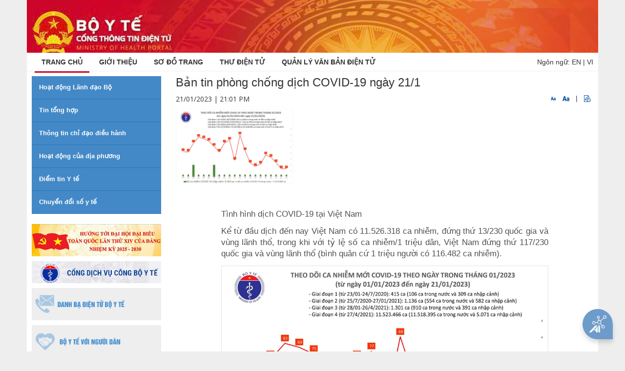

--- FILE ---
content_type: text/html;charset=UTF-8
request_url: https://moh.gov.vn/tin-lien-quan/-/asset_publisher/vjYyM7O9aWnX/content/ban-tin-phong-chong-dich-covid-19-ngay-21-1
body_size: 13436
content:
<!DOCTYPE html> <html class="aui ltr" dir="ltr" lang="vi-VN"> <head> <title>Bản tin phòng chống dịch COVID-19 ngày 21/1 - Tin liên quan - Cổng thông tin Bộ Y tế</title> <meta content="initial-scale=1.0, width=device-width" name="viewport" /> <link href="//fonts.googleapis.com/css?family=Open+Sans:300,400,800,700,600|Montserrat:400,500,600,700|Raleway:100,300,600,700,800" rel="stylesheet" type="text/css" /> <meta content="text/html; charset=UTF-8" http-equiv="content-type" /> <meta content="&amp;nbsp; Tình hình dịch COVID-19 tại Việt Nam Kể từ đầu dịch đến nay Việt Nam có 11.526.318 ca nhiễm, đứng thứ 13/230 quốc gia và vùng lãnh thổ, trong khi với tỷ lệ số ca..." lang="vi-VN" name="description" /> <meta content="tin tức khác" lang="vi-VN" name="keywords" /> <link href="https://moh.gov.vn/byt-theme/images/favicon.ico" rel="Shortcut Icon" /> <link href="https&#x3a;&#x2f;&#x2f;moh&#x2e;gov&#x2e;vn&#x2f;tin-lien-quan&#x2f;-&#x2f;asset_publisher&#x2f;vjYyM7O9aWnX&#x2f;content&#x2f;ban-tin-phong-chong-dich-covid-19-ngay-21-1" rel="canonical" /> <link href="https&#x3a;&#x2f;&#x2f;moh&#x2e;gov&#x2e;vn&#x2f;tin-lien-quan&#x2f;-&#x2f;asset_publisher&#x2f;vjYyM7O9aWnX&#x2f;content&#x2f;ban-tin-phong-chong-dich-covid-19-ngay-21-1" hreflang="x-default" rel="alternate" /> <link href="https&#x3a;&#x2f;&#x2f;moh&#x2e;gov&#x2e;vn&#x2f;tin-lien-quan&#x2f;-&#x2f;asset_publisher&#x2f;vjYyM7O9aWnX&#x2f;content&#x2f;ban-tin-phong-chong-dich-covid-19-ngay-21-1" hreflang="vi-VN" rel="alternate" /> <link href="https&#x3a;&#x2f;&#x2f;moh&#x2e;gov&#x2e;vn&#x2f;en&#x2f;tin-lien-quan&#x2f;-&#x2f;asset_publisher&#x2f;vjYyM7O9aWnX&#x2f;content&#x2f;ban-tin-phong-chong-dich-covid-19-ngay-21-1" hreflang="en-US" rel="alternate" /> <link class="lfr-css-file" href="https&#x3a;&#x2f;&#x2f;moh&#x2e;gov&#x2e;vn&#x2f;byt-theme&#x2f;css&#x2f;aui&#x2e;css&#x3f;browserId&#x3d;other&#x26;themeId&#x3d;byt_WAR_byttheme&#x26;languageId&#x3d;vi_VN&#x26;b&#x3d;6205&#x26;t&#x3d;1745849354302" rel="stylesheet" type="text/css" /> <link href="&#x2f;html&#x2f;css&#x2f;main&#x2e;css&#x3f;browserId&#x3d;other&#x26;themeId&#x3d;byt_WAR_byttheme&#x26;languageId&#x3d;vi_VN&#x26;b&#x3d;6205&#x26;t&#x3d;1452584184000" rel="stylesheet" type="text/css" /> <link href="https://moh.gov.vn/menu-portlet/css/main.css?browserId=other&amp;themeId=byt_WAR_byttheme&amp;languageId=vi_VN&amp;b=6205&amp;t=1769673127819" rel="stylesheet" type="text/css" /> <link href="https://moh.gov.vn/banner-portlet/css/main.css?browserId=other&amp;themeId=byt_WAR_byttheme&amp;languageId=vi_VN&amp;b=6205&amp;t=1769673127819" rel="stylesheet" type="text/css" /> <link href="https://moh.gov.vn/link-portlet/css/main.css?browserId=other&amp;themeId=byt_WAR_byttheme&amp;languageId=vi_VN&amp;b=6205&amp;t=1769673127819" rel="stylesheet" type="text/css" /> <link href="https://moh.gov.vn/vote-portlet/css/main.css?browserId=other&amp;themeId=byt_WAR_byttheme&amp;languageId=vi_VN&amp;b=6205&amp;t=1769673321969" rel="stylesheet" type="text/css" /> <link href="https://moh.gov.vn/html/portlet/asset_publisher/css/main.css?browserId=other&amp;themeId=byt_WAR_byttheme&amp;languageId=vi_VN&amp;b=6205&amp;t=1769673233819" rel="stylesheet" type="text/css" /> <link href="https://moh.gov.vn/notifications-portlet/notifications/css/main.css?browserId=other&amp;themeId=byt_WAR_byttheme&amp;languageId=vi_VN&amp;b=6205&amp;t=1769673140289" rel="stylesheet" type="text/css" /> <script type="text/javascript">var Liferay={Browser:{acceptsGzip:function(){return true},getMajorVersion:function(){return 131},getRevision:function(){return"537.36"},getVersion:function(){return"131.0"},isAir:function(){return false},isChrome:function(){return true},isFirefox:function(){return false},isGecko:function(){return true},isIe:function(){return false},isIphone:function(){return false},isLinux:function(){return false},isMac:function(){return true},isMobile:function(){return false},isMozilla:function(){return false},isOpera:function(){return false},isRtf:function(){return true},isSafari:function(){return true},isSun:function(){return false},isWap:function(){return false},isWapXhtml:function(){return false},isWebKit:function(){return true},isWindows:function(){return false},isWml:function(){return false}},Data:{NAV_SELECTOR:"#navigation",isCustomizationView:function(){return false},notices:[null]},ThemeDisplay:{getLayoutId:function(){return"7"},getLayoutURL:function(){return"https://moh.gov.vn/tin-lien-quan"},getParentLayoutId:function(){return"1"},isPrivateLayout:function(){return"false"},isVirtualLayout:function(){return false},getBCP47LanguageId:function(){return"vi-VN"},getCDNBaseURL:function(){return"https://moh.gov.vn"},getCDNDynamicResourcesHost:function(){return""},getCDNHost:function(){return""},getCompanyId:function(){return"20155"},getCompanyGroupId:function(){return"20195"},getDefaultLanguageId:function(){return"vi_VN"},getDoAsUserIdEncoded:function(){return""},getLanguageId:function(){return"vi_VN"},getParentGroupId:function(){return"20182"},getPathContext:function(){return""},getPathImage:function(){return"/image"},getPathJavaScript:function(){return"/html/js"},getPathMain:function(){return"/c"},getPathThemeImages:function(){return"https://moh.gov.vn/byt-theme/images"},getPathThemeRoot:function(){return"/byt-theme"},getPlid:function(){return"105643"},getPortalURL:function(){return"https://moh.gov.vn"},getPortletSetupShowBordersDefault:function(){return true},getScopeGroupId:function(){return"20182"},getScopeGroupIdOrLiveGroupId:function(){return"20182"},getSessionId:function(){return""},getSiteGroupId:function(){return"20182"},getURLControlPanel:function(){return"/group/control_panel?refererPlid=105643"},getURLHome:function(){return"https\x3a\x2f\x2fmoh\x2egov\x2evn\x2fweb\x2fguest"},getUserId:function(){return"20159"},getUserName:function(){return""},isAddSessionIdToURL:function(){return false},isFreeformLayout:function(){return false},isImpersonated:function(){return false},isSignedIn:function(){return false},isStateExclusive:function(){return false},isStateMaximized:function(){return false},isStatePopUp:function(){return false}},PropsValues:{NTLM_AUTH_ENABLED:false}};var themeDisplay=Liferay.ThemeDisplay;Liferay.AUI={getAvailableLangPath:function(){return"available_languages.jsp?browserId=other&themeId=byt_WAR_byttheme&colorSchemeId=01&minifierType=js&languageId=vi_VN&b=6205&t=1578544651158"},getCombine:function(){return true},getComboPath:function(){return"/combo/?browserId=other&minifierType=&languageId=vi_VN&b=6205&t=1578544651158&"},getFilter:function(){return"min"},getJavaScriptRootPath:function(){return"/html/js"},getLangPath:function(){return"aui_lang.jsp?browserId=other&themeId=byt_WAR_byttheme&colorSchemeId=01&minifierType=js&languageId=vi_VN&b=6205&t=1578544651158"},getStaticResourceURLParams:function(){return"?browserId=other&minifierType=&languageId=vi_VN&b=6205&t=1578544651158"}};Liferay.authToken="7xArGI0qrg";Liferay.currentURL="\x2ftin-lien-quan\x2f-\x2fasset_publisher\x2fvjYyM7O9aWnX\x2fcontent\x2fban-tin-phong-chong-dich-covid-19-ngay-21-1";Liferay.currentURLEncoded="%2Ftin-lien-quan%2F-%2Fasset_publisher%2FvjYyM7O9aWnX%2Fcontent%2Fban-tin-phong-chong-dich-covid-19-ngay-21-1";</script> <script src="/html/js/barebone.jsp?browserId=other&amp;themeId=byt_WAR_byttheme&amp;colorSchemeId=01&amp;minifierType=js&amp;minifierBundleId=javascript.barebone.files&amp;languageId=vi_VN&amp;b=6205&amp;t=1578544651158" type="text/javascript"></script> <script type="text/javascript">Liferay.Portlet.list=["displaymenu_WAR_menuportlet_INSTANCE_vcHV12Xomgmf","displaybanner_WAR_bannerportlet_INSTANCE_8NeM0kNwtuPD","linkdropdown_WAR_linkportlet","displayvote_WAR_voteportlet","101_INSTANCE_vjYyM7O9aWnX"];</script> <link class="lfr-css-file" href="https&#x3a;&#x2f;&#x2f;moh&#x2e;gov&#x2e;vn&#x2f;byt-theme&#x2f;css&#x2f;main&#x2e;css&#x3f;browserId&#x3d;other&#x26;themeId&#x3d;byt_WAR_byttheme&#x26;languageId&#x3d;vi_VN&#x26;b&#x3d;6205&#x26;t&#x3d;1745849354302" rel="stylesheet" type="text/css" /> <style type="text/css">#p_p_id_displaymenu_WAR_menuportlet_INSTANCE_vcHV12Xomgmf_ .portlet-borderless-container{border-width:;border-style:}#p_p_id_displaybanner_WAR_bannerportlet_INSTANCE_8NeM0kNwtuPD_ .portlet-borderless-container{border-width:;border-style:}#p_p_id_linkdropdown_WAR_linkportlet_ .portlet-borderless-container{border-width:;border-style:}#p_p_id_displayvote_WAR_voteportlet_ .portlet-borderless-container{border-width:;border-style:}#p_p_id_101_INSTANCE_vjYyM7O9aWnX_ .portlet-borderless-container{border-width:;border-style:}</style> <script src="//ajax.googleapis.com/ajax/libs/jquery/3.3.1/jquery.min.js"></script> <script src="//maxcdn.bootstrapcdn.com/bootstrap/3.3.7/js/bootstrap.min.js"></script> </head> <body class=" yui3-skin-sam controls-visible guest-site signed-out public-page site no-page-loader"> <a href="#main-content" id="skip-to-content">Truy cập nội dung luôn</a> <div id="wrapper"> <!-- Banner --> <section class="p-t-0 p-b-0 banner-moh"> <div class="container"> <div class="row"> <div class="col-md-6"> <a class="logo-moh" href="/"> <img alt="Cổng thông tin Bộ Y tế" height="99" src="/image/layout_set_logo?img_id=2056301&amp;t=1769759488384" width="1103" /> </a> </div> </div> </div> </section> <!-- end: Banner --> <header id="header" role="banner"> <div id="header-wrap"> <div class="container"> <!--Navigation Resposnive Trigger--> <div id="mainMenu-trigger"> <button id="mainMenu-trigger-button" class="lines-button x"> <span class="icon-reorder"></span> </button> <div class="header-extras lang"> <span>Ngôn ngữ:</span> <a href="/en_US/web/ministry-of-health" class="" title="English">EN</a>&nbsp;|&nbsp;<a href="/vi_VN" title="Tiếng Việt" class="">VI</a> </div> </div> <!--end: Navigation Resposnive Trigger--> <!--Navigation--> <div id="mainMenu" class="light"> <div class="container"> <nav class="sort-pages modify-pages" id="navigation" role="navigation"> <ul aria-label="Các trang" role="menubar"> <li class="dropdown" id="layout_1" aria-selected='true' role="presentation"> <a class="active" href="https&#x3a;&#x2f;&#x2f;moh&#x2e;gov&#x2e;vn&#x2f;home"><span class="uppercase"> Trang chủ</span></a> <ul class="dropdown-menu child-menu" role="menu"> <li class="false"> <a aria-labelledby="layout_135" href="https&#x3a;&#x2f;&#x2f;moh&#x2e;gov&#x2e;vn&#x2f;27-2-2025">27-2-2025</a> </li> </ul> </li> <li class="dropdown" id="layout_11" role="presentation"> <a class="" href="https&#x3a;&#x2f;&#x2f;moh&#x2e;gov&#x2e;vn&#x2f;gioi-thieu"><span class="uppercase"> Giới thiệu</span></a> <ul class="dropdown-menu child-menu" role="menu"> <li class="false"> <a aria-labelledby="layout_73" href="https&#x3a;&#x2f;&#x2f;moh&#x2e;gov&#x2e;vn&#x2f;bieu-tuong-cua-bo-y-te">Biểu tượng của Bộ Y tế</a> </li> <li class="false"> <a aria-labelledby="layout_75" href="https&#x3a;&#x2f;&#x2f;moh&#x2e;gov&#x2e;vn&#x2f;lanh-dao-duong-nhiem">Lãnh đạo đương nhiệm</a> </li> <li class="false"> <a aria-labelledby="layout_77" href="https&#x3a;&#x2f;&#x2f;moh&#x2e;gov&#x2e;vn&#x2f;chuc-nang-nhiem-vu-quyen-han-cua-bo-y-te">Chức năng, nhiệm vụ, quyền hạn của Bộ Y tế</a> </li> <li class="false"> <a aria-labelledby="layout_78" href="https&#x3a;&#x2f;&#x2f;moh&#x2e;gov&#x2e;vn&#x2f;co-cau-to-chuc">Cơ cấu tổ chức</a> </li> <li class="false"> <a aria-labelledby="layout_79" href="https&#x3a;&#x2f;&#x2f;moh&#x2e;gov&#x2e;vn&#x2f;thong-tin-lien-he">Thông tin liên hệ</a> </li> </ul> </li> <li class="" id="layout_12" role="presentation"> <a class="" href="https&#x3a;&#x2f;&#x2f;moh&#x2e;gov&#x2e;vn&#x2f;so-o-trang"><span class="uppercase"> Sơ đồ trang</span></a> </li> <li class="" id="layout_14" role="presentation"> <a class="" href="https&#x3a;&#x2f;&#x2f;mail&#x2e;moh&#x2e;gov&#x2e;vn"><span class="uppercase"> Thư điện tử</span></a> </li> <li class="" id="layout_15" role="presentation"> <a class="" href="https&#x3a;&#x2f;&#x2f;emoh&#x2e;moh&#x2e;gov&#x2e;vn"><span class="uppercase"> QUẢN LÝ VĂN BẢN ĐIỆN TỬ</span></a> </li> </ul> </nav> <div class="header-extras lang"> <span>Ngôn ngữ:</span> <a href="/en_US/web/ministry-of-health" class="" title="English">EN</a>&nbsp;|&nbsp;<a href="/vi_VN" title="Tiếng Việt" class="">VI</a> </div> </div> </div> <!--end: Navigation--> </div> </div> <!-- <a data-redirect="false" href="https://moh.gov.vn/c/portal/login?p_l_id=105643" id="sign-in" rel="nofollow">Đăng nhập</a> --> </header> <div id=""> <!--<nav id="breadcrumbs"> <ul aria-label="Đường dẫn liên kết (breadcrumb)" class="breadcrumb breadcrumb-horizontal"> <li class="first breadcrumb-truncate"><a href="https://moh.gov.vn/home" >Trang chủ</a><span class="divider">/</span></li><li class="current-parent breadcrumb-truncate"><a href="https://moh.gov.vn/tin-lien-quan" >Tin liên quan</a><span class="divider">/</span></li><li class="active last breadcrumb-truncate">Bản tin phòng chống dịch COVID-19 ngày 21/1</li> </ul> </nav>--> <section class="p-t-10 p-b-40"> <div class="container" id="main-content" role="main"> <div class="portlet-layout row"> <!-- MAIN Right Block --> <div class="col-md-9 col-md-push-3 "> <div class="portlet-dropzone portlet-column-content portlet-column-content-02" id="layout-column_row-0-column-2"> <div class="portlet-boundary portlet-boundary_101_ portlet-static portlet-static-end portlet-borderless portlet-asset-publisher " id="p_p_id_101_INSTANCE_vjYyM7O9aWnX_" > <span id="p_101_INSTANCE_vjYyM7O9aWnX"></span> <div class="portlet-borderless-container" style=""> <div class="portlet-body"> <div> <style type="text/css">audio{height:30px}</style> <div class="contentDetail"> <div class="col-md-12"> <h3 class="text-change-size">Bản tin phòng chống dịch COVID-19 ngày 21/1</h3> </div> <div class="clearfix"> <div class="col-md-6"> <p class="time-post text-change-size"> 21/01/2023 | 21:01 PM </p> </div> <div class="col-md-6 text-right"> <span class="cfz" id="down"><img src="https://moh.gov.vn/byt-theme/images/custom/FontTSmall.png" width="10" height="10" alt="" /></span> <span class="cfz" id="up"><img src="https://moh.gov.vn/byt-theme/images/custom/FontTLage.png" width="14" height="14" alt="" /></span> <span>&nbsp;|&nbsp;</span> <span class="cfz" id="play-audio"><img src="https://moh.gov.vn/byt-theme/images/custom/PlayAudio.png" width="14" height="14" alt="" /></span> </div> </div> <div class="asset-metadata"> </div> <div class="contentDetail text-change-size mt15" id="_101_INSTANCE_vjYyM7O9aWnX_1463415"> <div class="sapo-wrapper clearfix"> <img src="/image/journal/article?img_id=1463414&t=1769761855104" alt="" class="pull-left" style="margin-right: 5px; width: 250px; padding: 0 10px 10px 0;"> <p class="sapo"> <strong></strong> </p> </div> <style> .Relatednew { border: 1px solid #145192; padding: 10px; position: relative; margin-top: 5px; border-width: 1px 0; } .Relatednew .related_asset_title { background-color: white; display: inline-block; padding: 3px 10px; position: absolute; top: -12px; color: #145192; font-weight: bold } .Relatednew ul li { padding-left: 3px !important; position: relative; margin: 5px 0; color: #555; } .Relatednew ul li:before { content: "\f0c8"; font-family: FontAwesome; position: absolute; top: 4px; left: -10px !important; font-size: 6px; color: #145192; } </style> <div class="Relatednew"> <div class="related_asset_title">news-relate</div> <ul> </ul> </div> <style> .Relatednew{ display: none !important; } </style> <div class="journal-content-article"> <div class="content-layout" style="box-sizing: border-box; margin: 0px auto; padding: 0px; width: 670px; color: rgb(81, 81, 81); font-family: Arial, Helvetica, sans-serif;"> <h2 class="detail-sapo" data-role="sapo" style="box-sizing: border-box; margin-top: 0px; margin-bottom: 20px; padding: 0px; font-family: Arial; font-weight: bold; font-size: 17px; line-height: 23.8px; color: rgb(68, 68, 68); text-align: justify;">&nbsp;</h2> <p style="text-align: justify;"><zone id="krlutq8c" style="box-sizing: border-box; margin: 0px; padding: 0px;"></zone></p> </div> <div itemprop="articleBody" style="box-sizing: border-box; margin: 0px; padding: 0px; color: rgb(81, 81, 81); font-family: Arial, Helvetica, sans-serif;"> <div class="content-layout" style="box-sizing: border-box; margin: 0px auto; padding: 0px; width: 670px;"> <div class="detail-content afcbc-body" data-role="content" style="box-sizing: border-box; margin: 0px; padding: 0px;"> <h2 style="box-sizing: border-box; margin-top: 13.3958px; margin-bottom: 13.3958px; padding: 0px; line-height: 1.2; font-size: 17px; text-align: justify;">Tình hình dịch COVID-19 tại Việt Nam</h2> <p style="box-sizing: border-box; margin-top: 13.3958px; margin-bottom: 13.3958px; padding: 0px; font-variant-numeric: normal; font-variant-east-asian: normal; font-stretch: normal; font-size: 17px; line-height: 23.8px; font-family: Arial; word-break: break-word; text-align: justify;">Kể từ đầu dịch đến nay Việt Nam có 11.526.318 ca nhiễm, đứng thứ 13/230 quốc gia và vùng lãnh thổ, trong khi với tỷ lệ số ca nhiễm/1 triệu dân, Việt Nam đứng thứ 117/230 quốc gia và vùng lãnh thổ (bình quân cứ 1 triệu người có 116.482 ca nhiễm).</p> <figure class="VCSortableInPreviewMode" style="box-sizing: border-box; margin: 0px auto 15px; padding: 0px; z-index: 96; display: inline-block; flex-direction: column; position: relative; transition: all 0.3s ease-in-out 0s; width: 670px; visibility: visible; overflow-wrap: break-word; cursor: default; clear: both;" type="Photo"> <div style="box-sizing: border-box; margin: 0px; padding: 0px; text-align: justify;"><a class="detail-img-lightbox" data-fancybox="img-lightbox" href="https://suckhoedoisong.qltns.mediacdn.vn/324455921873985536/2023/1/21/camoi21-16742970903891486938917.jpeg" style="box-sizing: border-box; margin: 0px; padding: 0px; color: -webkit-link; cursor: zoom-in; display: block; outline: none !important;" target="_blank" title="Số ca mắc COVID-19 tại Việt Nam thời gian qua."><img alt="Ngày 30 Tết Quý Mão: Số mắc COVID-19 nhiều hơn 2 lần ca khỏi - Ảnh 1." class="lightbox-content" data-original="https://suckhoedoisong.qltns.mediacdn.vn/324455921873985536/2023/1/21/camoi21-16742970903891486938917.jpeg" h="1263" height="" id="img_541203274187694080" photoid="541203274187694080" rel="lightbox" src="https://suckhoedoisong.qltns.mediacdn.vn/324455921873985536/2023/1/21/camoi21-16742970903891486938917.jpeg" style="box-sizing: border-box; margin: 0px auto; padding: 0px; width: 670px; display: inline-block; vertical-align: top;" title="Ngày 30 Tết Quý Mão: Số mắc COVID-19 nhiều hơn 2 lần ca khỏi - Ảnh 1." type="photo" w="2000" width="" /></a></div> <figcaption class="PhotoCMS_Caption" style="box-sizing: border-box; margin: 0px 0px 24px; padding: 5px 8px; background: rgb(233, 233, 233);"> <p class="NLPlaceholderShow" data-placeholder="Nhập chú thích ảnh" style="box-sizing: border-box; margin-bottom: 0px; padding: 0px; font-style: italic; font-variant-numeric: normal; font-variant-east-asian: normal; font-stretch: normal; line-height: 19.6px; font-family: Arial; text-align: justify;">Số ca mắc COVID-19 tại Việt Nam thời gian qua.</p> </figcaption></figure> <h3 style="box-sizing: border-box; margin-top: 13.3958px; margin-bottom: 13.3958px; padding: 0px; line-height: 1.2; font-size: 17px; text-align: justify;">Tình hình điều trị COVID-19</h3> <p style="box-sizing: border-box; margin-top: 13.3958px; margin-bottom: 13.3958px; padding: 0px; font-variant-numeric: normal; font-variant-east-asian: normal; font-stretch: normal; font-size: 17px; line-height: 23.8px; font-family: Arial; word-break: break-word; text-align: justify;">1. Số bệnh nhân khỏi bệnh:</p> <p style="box-sizing: border-box; margin-top: 13.3958px; margin-bottom: 13.3958px; padding: 0px; font-variant-numeric: normal; font-variant-east-asian: normal; font-stretch: normal; font-size: 17px; line-height: 23.8px; font-family: Arial; word-break: break-word; text-align: justify;">- Bệnh nhân được công bố khỏi bệnh trong ngày: 8 ca</p> <p style="box-sizing: border-box; margin-top: 13.3958px; margin-bottom: 13.3958px; padding: 0px; font-variant-numeric: normal; font-variant-east-asian: normal; font-stretch: normal; font-size: 17px; line-height: 23.8px; font-family: Arial; word-break: break-word; text-align: justify;">- Tổng số ca được điều trị khỏi: 10.612.400 ca</p> <p style="box-sizing: border-box; margin-top: 13.3958px; margin-bottom: 13.3958px; padding: 0px; font-variant-numeric: normal; font-variant-east-asian: normal; font-stretch: normal; font-size: 17px; line-height: 23.8px; font-family: Arial; word-break: break-word; text-align: justify;">2. Số bệnh nhân đang thở ô xy là 1 ca, trong đó:</p> <p style="box-sizing: border-box; margin-top: 13.3958px; margin-bottom: 13.3958px; padding: 0px; font-variant-numeric: normal; font-variant-east-asian: normal; font-stretch: normal; font-size: 17px; line-height: 23.8px; font-family: Arial; word-break: break-word; text-align: justify;">- Thở ô xy qua mặt nạ: 1 ca</p> <p style="box-sizing: border-box; margin-top: 13.3958px; margin-bottom: 13.3958px; padding: 0px; font-variant-numeric: normal; font-variant-east-asian: normal; font-stretch: normal; font-size: 17px; line-height: 23.8px; font-family: Arial; word-break: break-word; text-align: justify;">- Thở ô xy dòng cao HFNC: 0 ca</p> <p style="box-sizing: border-box; margin-top: 13.3958px; margin-bottom: 13.3958px; padding: 0px; font-variant-numeric: normal; font-variant-east-asian: normal; font-stretch: normal; font-size: 17px; line-height: 23.8px; font-family: Arial; word-break: break-word; text-align: justify;">- Thở máy không xâm lấn: 0 ca</p> <p style="box-sizing: border-box; margin-top: 13.3958px; margin-bottom: 13.3958px; padding: 0px; font-variant-numeric: normal; font-variant-east-asian: normal; font-stretch: normal; font-size: 17px; line-height: 23.8px; font-family: Arial; word-break: break-word; text-align: justify;">- Thở máy xâm lấn: 0 ca</p> <p style="box-sizing: border-box; margin-top: 13.3958px; margin-bottom: 13.3958px; padding: 0px; font-variant-numeric: normal; font-variant-east-asian: normal; font-stretch: normal; font-size: 17px; line-height: 23.8px; font-family: Arial; word-break: break-word; text-align: justify;">- ECMO: 0 ca</p> <p style="box-sizing: border-box; margin-top: 13.3958px; margin-bottom: 13.3958px; padding: 0px; font-variant-numeric: normal; font-variant-east-asian: normal; font-stretch: normal; font-size: 17px; line-height: 23.8px; font-family: Arial; word-break: break-word; text-align: justify;">3. Số bệnh nhân tử vong:</p> <p style="box-sizing: border-box; margin-top: 13.3958px; margin-bottom: 13.3958px; padding: 0px; font-variant-numeric: normal; font-variant-east-asian: normal; font-stretch: normal; font-size: 17px; line-height: 23.8px; font-family: Arial; word-break: break-word; text-align: justify;">- Ngày 20/01 ghi nhận 0 ca tử vong.</p> <p style="box-sizing: border-box; margin-top: 13.3958px; margin-bottom: 13.3958px; padding: 0px; font-variant-numeric: normal; font-variant-east-asian: normal; font-stretch: normal; font-size: 17px; line-height: 23.8px; font-family: Arial; word-break: break-word; text-align: justify;">- Trung bình số tử vong ghi nhận trong 07 ngày qua: 0 ca.</p> <p style="box-sizing: border-box; margin-top: 13.3958px; margin-bottom: 13.3958px; padding: 0px; font-variant-numeric: normal; font-variant-east-asian: normal; font-stretch: normal; font-size: 17px; line-height: 23.8px; font-family: Arial; word-break: break-word; text-align: justify;">- Tổng số ca tử vong do COVID-19 tại Việt Nam tính đến nay là 43.186 ca, chiếm tỷ lệ 0,4% so với tổng số ca nhiễm.</p> <p style="box-sizing: border-box; margin-top: 13.3958px; margin-bottom: 13.3958px; padding: 0px; font-variant-numeric: normal; font-variant-east-asian: normal; font-stretch: normal; font-size: 17px; line-height: 23.8px; font-family: Arial; word-break: break-word; text-align: justify;">- Tổng số ca tử vong xếp thứ 26/230 vùng lãnh thổ, số ca tử vong trên 1 triệu dân xếp thứ 139/230 quốc gia, vùng lãnh thổ trên thế giới. So với châu Á, tổng số ca tử vong xếp thứ 7/49(xếp thứ 3 ASEAN), tử vong trên 1 triệu dân xếp thứ 21/49 quốc gia, vùng lãnh thổ châu Á (xếp thứ 3 ASEAN).</p> <h4 style="box-sizing: border-box; margin-top: 13.3958px; margin-bottom: 13.3958px; padding: 0px; line-height: 1.2; font-size: 17px; color: rgb(81, 81, 81); font-family: Arial, Helvetica, sans-serif; text-align: justify;">Tình hình tiêm vaccine COVID-19</h4> <p style="box-sizing: border-box; margin-top: 13.3958px; margin-bottom: 13.3958px; padding: 0px; font-variant-numeric: normal; font-variant-east-asian: normal; font-stretch: normal; font-size: 17px; line-height: 23.8px; font-family: Arial; word-break: break-word; color: rgb(81, 81, 81); text-align: justify;">Trong ngày 20/01 có 6.970 liều&nbsp;<a class="link-inline-content" data-rel="follow" href="https://suckhoedoisong.vn/sang-30-tet-quy-mao-vui-xuan-nhung-khong-lo-la-phong-chong-dich-covid-19-169230120223349373.htm" style="box-sizing: border-box; margin: 0px; padding: 0px; color: -webkit-link;" title="vaccine phòng COVID-19">vaccine phòng COVID-19</a>&nbsp;được tiêm. Như vậy, tổng số liều vaccine đã được tiêm là 266.049.914 liều, trong đó:</p> <p style="box-sizing: border-box; margin-top: 13.3958px; margin-bottom: 13.3958px; padding: 0px; font-variant-numeric: normal; font-variant-east-asian: normal; font-stretch: normal; font-size: 17px; line-height: 23.8px; font-family: Arial; word-break: break-word; color: rgb(81, 81, 81); text-align: justify;">+ Số liều tiêm cho người từ 18 tuổi trở lên là 223.688.684 liều: Mũi 1 là 71.082.110 liều; Mũi 2 là 68.700.425 liều; Mũi bổ sung là 14.534.326 liều; Mũi nhắc lại lần 1 là 51.880.113 liều; Mũi nhắc lại lần 2 là 17.491.710 liều.</p> <p style="box-sizing: border-box; margin-top: 13.3958px; margin-bottom: 13.3958px; padding: 0px; font-variant-numeric: normal; font-variant-east-asian: normal; font-stretch: normal; font-size: 17px; line-height: 23.8px; font-family: Arial; word-break: break-word; color: rgb(81, 81, 81); text-align: justify;">+ Số liều tiêm cho trẻ từ 12-17 tuổi là 23.892.893 liều: Mũi 1 là 9.127.824 liều; Mũi 2 là 8.957.064 liều; Mũi nhắc lại lần 1 là 5.808.005 liều.</p> <p style="box-sizing: border-box; margin-top: 13.3958px; margin-bottom: 13.3958px; padding: 0px; font-variant-numeric: normal; font-variant-east-asian: normal; font-stretch: normal; font-size: 17px; line-height: 23.8px; font-family: Arial; word-break: break-word; color: rgb(81, 81, 81); text-align: justify;">+ Số liều tiêm cho trẻ từ 5-11 tuổi là 18.468.337 liều: Mũi 1 là 10.245.228 liều; Mũi 2 là 8.223.109 liều.</p> </div> </div> </div> <div class="hidden-audio-container" style="display:none;"> <audio id="hidden-audio" controls> <source src="" type="audio/mpeg"> </audio> </div> </div> <div class="taglib-social-bookmarks" id="ykmt_row0column2_0_socialBookmarks"> <ul class="unstyled"> <li class="taglib-social-bookmark-twitter"> <a class="twitter-share-button" data-count="horizontal" data-lang="Vietnamese" data-text="Bản&#x20;tin&#x20;phòng&#x20;chống&#x20;dịch&#x20;COVID-19&#x20;ngày&#x20;21&#x2f;1" data-url="https://moh.gov.vn/tin-lien-quan/-/asset_publisher/vjYyM7O9aWnX/content/ban-tin-phong-chong-dich-covid-19-ngay-21-1?_101_INSTANCE_vjYyM7O9aWnX_viewMode=view" href="http://twitter.com/share">Tweet</a> </li> <li class="taglib-social-bookmark-facebook"> <div id="fb-root"></div> <div class="fb-like" data-font="" data-height="20" data-href="https://moh.gov.vn/tin-lien-quan/-/asset_publisher/vjYyM7O9aWnX/content/ban-tin-phong-chong-dich-covid-19-ngay-21-1?_101_INSTANCE_vjYyM7O9aWnX_viewMode=view" data-layout="button_count" data-send="false" data-show_faces="true" > </div> </li> <li class="taglib-social-bookmark-plusone"> <g:plusone count="true" href="https://moh.gov.vn/tin-lien-quan/-/asset_publisher/vjYyM7O9aWnX/content/ban-tin-phong-chong-dich-covid-19-ngay-21-1?_101_INSTANCE_vjYyM7O9aWnX_viewMode=view" size="medium" > </g:plusone> </li> </ul> </div> <br /> </div> </div> <div class="clearfix"> <div class="col-sm-12 tinlienquan"> <hr> <h5 class="text-bold"> Tin liên quan </h5> </div> <div class="newsDifferent"> <ul class="tinlienquan"> <li><a href="https://moh.gov.vn:443/tin-lien-quan/-/asset_publisher/vjYyM7O9aWnX/content/clb-truyen-thong-ban-dan-y-mien-nam-tiep-tuc-phat-huy-vai-tro-ket-noi-cac-the-he-thay-thuoc">CLB Truyền thống Ban Dân y miền Nam tiếp tục phát huy vai trò kết nối các thế hệ thầy thuốc</a></li> <li><a href="https://moh.gov.vn:443/tin-lien-quan/-/asset_publisher/vjYyM7O9aWnX/content/tinh-than-lay-nhan-dan-lam-trung-tam-luon-la-kim-chi-nam-cho-moi-hoat-ong-y-te">Tinh thần "lấy nhân dân làm trung tâm" luôn là kim chỉ nam cho mọi hoạt động y tế</a></li> <li><a href="https://moh.gov.vn:443/tin-lien-quan/-/asset_publisher/vjYyM7O9aWnX/content/tuyen-truyen-thiet-thuc-hieu-qua-lan-toa-sau-rong-ket-qua-ai-hoi-xiv-cua-ang">Tuyên truyền thiết thực, hiệu quả, lan tỏa sâu rộng kết quả Đại hội XIV của Đảng</a></li> <li><a href="https://moh.gov.vn:443/tin-lien-quan/-/asset_publisher/vjYyM7O9aWnX/content/thap-dinh-duong-nguoc-cua-my-gay-chu-y-nguoi-viet-ap-dung-uoc-gi-">Tháp dinh dưỡng "ngược" của Mỹ gây chú ý: Người Việt áp dụng được gì?</a></li> <li><a href="https://moh.gov.vn:443/tin-lien-quan/-/asset_publisher/vjYyM7O9aWnX/content/van-phong-bo-moi-bao-gia-cung-cap-dich-vu-so-cap-cuu-nam-2026">Văn phòng Bộ mời báo giá cung cấp dịch vụ sơ cấp cứu năm 2026</a></li> <li><a href="https://moh.gov.vn:443/tin-lien-quan/-/asset_publisher/vjYyM7O9aWnX/content/du-kien-se-trinh-quoc-hoi-sua-luat-phong-chong-tac-hai-cua-thuoc-la-va-luat-bhxh">Dự kiến sẽ trình Quốc hội sửa Luật Phòng, chống tác hại của thuốc lá và Luật BHXH</a></li> <li><a href="https://moh.gov.vn:443/tin-lien-quan/-/asset_publisher/vjYyM7O9aWnX/content/nghi-quyet-ai-hoi-xiv-cua-ang-lay-dan-lam-trung-tam-moi-quyet-sach">Nghị quyết Đại hội XIV của Đảng: Lấy dân làm trung tâm mọi quyết sách</a></li> </ul> </div> </div> <script type="text/javascript">$(document).ready(function(){$(".journal-content-article").children().addClass("text-change-size");$("#up").on("click",function(){$(".text-change-size").css("font-size","+=1")});$("#down").on("click",function(){$(".text-change-size").css("font-size","-=1")});var a=false;$("#play-audio").on("click",function(){var b=document.getElementById("hidden-audio");if(b){if(a){b.pause();a=false}else{b.play();a=true}}else{alert("audio-not-found")}})});</script> </div> </div> </div> </div> </div> </div> <!-- end: MAIN Right Block --> <!-- MAIN Left Block --> <div class="col-md-3 col-md-pull-9 "> <div class="portlet-dropzone portlet-column-content portlet-column-content-01" id="layout-column_row-0-column-1"> <div class="portlet-boundary portlet-boundary_displaymenu_WAR_menuportlet_ portlet-static portlet-static-end portlet-borderless display-menu-portlet " id="p_p_id_displaymenu_WAR_menuportlet_INSTANCE_vcHV12Xomgmf_" > <span id="p_displaymenu_WAR_menuportlet_INSTANCE_vcHV12Xomgmf"></span> <div class="portlet-borderless-container" style=""> <div class="portlet-body"> <div class="accordion fancy"> <div class="ac-item"> <h5 class="ac-title"><a href='/hoat-dong-cua-lanh-dao-bo'> Hoạt động Lãnh đạo Bộ </a> </h5> </div> <div class="ac-item"> <h5 class="ac-title"><a href='/tin-tong-hop'> Tin tổng hợp </a> </h5> </div> <div class="ac-item"> <h5 class="ac-title"><a href='/thong-tin-chi-dao-dieu-hanh'> Thông tin chỉ đạo điều hành </a> </h5> </div> <div class="ac-item"> <h5 class="ac-title"><a href='/hoat-dong-cua-dia-phuong'> Hoạt động của địa phương </a> </h5> </div> <div class="ac-item"> <h5 class="ac-title"><a href='/diem-tin-y-te'> Điểm tin Y tế </a> </h5> </div> <div class="ac-item"> <h5 class="ac-title"><a href='chuyen-doi-so-y-te'> Chuyển đổi số y tế </a> </h5> </div> </div> </div> </div> </div> <div class="portlet-boundary portlet-boundary_displaybanner_WAR_bannerportlet_ portlet-static portlet-static-end portlet-borderless display-banner-portlet " id="p_p_id_displaybanner_WAR_bannerportlet_INSTANCE_8NeM0kNwtuPD_" > <span id="p_displaybanner_WAR_bannerportlet_INSTANCE_8NeM0kNwtuPD"></span> <div class="portlet-borderless-container" style=""> <div class="portlet-body"> <div class="row"> <div class="col-md-12"> <div class='m-b-10' style="width:100%;"> <a target='' href="/hoc-tap-va-lam-theo-tam-guong-dao-duc-ho-chi-minh"> <img style="width:100%; max-width:100%;" class="" src="https://moh.gov.vn/documents/20182/192112/baner-dai-hoi--7092887967347702.png" /> </a> </div> <div class='m-b-10' style="width:100%;"> <a target='_blank' href="https://dichvucong.moh.gov.vn/"> <img style="width:100%; max-width:100%;" class="" src="https://moh.gov.vn/documents/20182/192112/img_1410--18687525018307348.jpg" /> </a> </div> <div class='m-b-10' style="width:100%;"> <a target='' href="/danh-ba-dien-thoai"> <img style="width:100%; max-width:100%;" class="" src="https://moh.gov.vn/documents/20182/0/danhba-4792d3--1319161877044500.jpg" /> </a> </div> <div class='m-b-10' style="width:100%;"> <a target='' href="/dan-hoi-bo-truong-tra-loi"> <img style="width:100%; max-width:100%;" class="" src="https://moh.gov.vn/documents/20182/0/voinguoidan-4792d3--1319023538321200.jpg" /> </a> </div> <div class='m-b-10' style="width:100%;"> <a target='' href="/web/cong-doan/tin-tuc-su-kien"> <img style="width:100%; max-width:100%;" class="" src="https://moh.gov.vn/documents/20182/192112/c%C3%B4ng-%C4%91o%C3%A0n-b%E1%BB%99-y-t%E1%BA%BF--11976434216667810.jpg" /> </a> </div> <div class='m-b-10' style="width:100%;"> <a target='_blank' href="http://moh.gov.vn/van-ban-huong-dan"> <img style="width:100%; max-width:100%;" class="" src="https://moh.gov.vn/documents/20182/192112/thaythuoc-3074934043639970--3135726528500486.png" /> </a> </div> <div class='m-b-20' style="width:100%;"> <a target='' href="/doi-moi-phong-cach-thai-do"> <img style="width:100%; max-width:100%;" class="" src="https://moh.gov.vn/documents/20182/0/doimoi-4792d3--1318492401754000.jpg" /> </a> </div> </div> </div> </div> </div> </div> <div class="portlet-boundary portlet-boundary_linkdropdown_WAR_linkportlet_ portlet-static portlet-static-end portlet-borderless link-dropdown-portlet " id="p_p_id_linkdropdown_WAR_linkportlet_" > <span id="p_linkdropdown_WAR_linkportlet"></span> <div class="portlet-borderless-container" style=""> <div class="portlet-body"> <div class="link-heading m-t-10"> <h2>Liên kết</h2> </div> <select id="lcId" class="link-select" onchange="gotoUrl(this)"> <option value="0">---Trang liên kết---</option> <option value="https://moh.gov.vn:443/trang-lien-ket?p_p_id=linkpage_WAR_linkportlet&p_p_lifecycle=0&p_p_state=normal&p_p_mode=view&p_p_col_id=row-0-column-1&p_p_col_pos=2&p_p_col_count=4&_linkpage_WAR_linkportlet_lcId=1"> Cơ quan Đảng, Quốc hội, Chính phủ </option> <option value="https://moh.gov.vn:443/trang-lien-ket?p_p_id=linkpage_WAR_linkportlet&p_p_lifecycle=0&p_p_state=normal&p_p_mode=view&p_p_col_id=row-0-column-1&p_p_col_pos=2&p_p_col_count=4&_linkpage_WAR_linkportlet_lcId=2"> Các Bộ, Ngành </option> <option value="https://moh.gov.vn:443/trang-lien-ket?p_p_id=linkpage_WAR_linkportlet&p_p_lifecycle=0&p_p_state=normal&p_p_mode=view&p_p_col_id=row-0-column-1&p_p_col_pos=2&p_p_col_count=4&_linkpage_WAR_linkportlet_lcId=3"> Các đơn vị thuộc Bộ </option> <option value="https://moh.gov.vn:443/trang-lien-ket?p_p_id=linkpage_WAR_linkportlet&p_p_lifecycle=0&p_p_state=normal&p_p_mode=view&p_p_col_id=row-0-column-1&p_p_col_pos=2&p_p_col_count=4&_linkpage_WAR_linkportlet_lcId=4"> Khối Bệnh viện </option> <option value="https://moh.gov.vn:443/trang-lien-ket?p_p_id=linkpage_WAR_linkportlet&p_p_lifecycle=0&p_p_state=normal&p_p_mode=view&p_p_col_id=row-0-column-1&p_p_col_pos=2&p_p_col_count=4&_linkpage_WAR_linkportlet_lcId=5"> Khối Viện </option> <option value="https://moh.gov.vn:443/trang-lien-ket?p_p_id=linkpage_WAR_linkportlet&p_p_lifecycle=0&p_p_state=normal&p_p_mode=view&p_p_col_id=row-0-column-1&p_p_col_pos=2&p_p_col_count=4&_linkpage_WAR_linkportlet_lcId=6"> Khối trường Đại học, Cao đẳng </option> <option value="https://moh.gov.vn:443/trang-lien-ket?p_p_id=linkpage_WAR_linkportlet&p_p_lifecycle=0&p_p_state=normal&p_p_mode=view&p_p_col_id=row-0-column-1&p_p_col_pos=2&p_p_col_count=4&_linkpage_WAR_linkportlet_lcId=7"> Các Tổng công ty </option> <option value="https://moh.gov.vn:443/trang-lien-ket?p_p_id=linkpage_WAR_linkportlet&p_p_lifecycle=0&p_p_state=normal&p_p_mode=view&p_p_col_id=row-0-column-1&p_p_col_pos=2&p_p_col_count=4&_linkpage_WAR_linkportlet_lcId=8"> Sở Y tế các tỉnh, thành phố trực thuộc TW </option> <option value="https://moh.gov.vn:443/trang-lien-ket?p_p_id=linkpage_WAR_linkportlet&p_p_lifecycle=0&p_p_state=normal&p_p_mode=view&p_p_col_id=row-0-column-1&p_p_col_pos=2&p_p_col_count=4&_linkpage_WAR_linkportlet_lcId=9"> Y tế các ngành </option> </select> <div id="trigger" style="display: none;"></div> <script type="text/javascript">var gotoUrl=function(d){var b=d.options[d.selectedIndex].value;if(!b||b==0){return}if(b.search("http")<0){b="http://"+b}var a=document.getElementById("trigger");var c=document.createElement("a");c.setAttribute("href",b);a.appendChild(c);c.click()};</script> </div> </div> </div> <div class="portlet-boundary portlet-boundary_displayvote_WAR_voteportlet_ portlet-static portlet-static-end portlet-borderless admin-vote-portlet " id="p_p_id_displayvote_WAR_voteportlet_" > <span id="p_displayvote_WAR_voteportlet"></span> <div class="portlet-borderless-container" style=""> <div class="portlet-body"> <div class="vote-form m-t-10" id="vote-box-null"> <h2> Thăm dò ý kiến </h2> <h3 class="text-bold" data-bind="text : name"></h3> <!-- ko if : !voted() --> <ul class=""> <!-- ko foreach : voteItems --> <!-- ko if : $root.voteTypeCheckbox --> <li class="clearfix"> <input  type="checkbox" data-bind="value : id, attr : { id : 'i' + id}, checked : $root.selectedVoteItems"/> <label data-bind="text :name, attr : {title : description, for : 'i' + id}"></label> </li> <!-- /ko --> <!-- ko if : $root.voteTypeRadio --> <li class="clearfix" > <input name="vote-box-radio"  type="radio" data-bind="value : id, attr : { id : 'i' + id}, checked : $root.selectedVoteItems"/> <label data-bind="text :name, attr : {title : description, for : 'i' + id}"></label> </li> <!-- /ko --> <!-- /ko --> </ul> <!-- /ko --> <!-- ko if : voted() --> <ul class=""> <!-- ko foreach : voteResults --> <li class="clearfix" > <label class="rate"><span data-bind="text : rate"></span><span >%</span></label> <label data-bind="text :name, attr : {title : description, for : 'i' + id}"></label> </li> <!-- /ko --> </ul> <!-- /ko --> <div > <button class="btn vote-btn" data-bind="event : {click : voteClick}, visible : !voted()"> Bình chọn </button> <button class="btn vote-btn" data-bind="event : {click : resultClick}, visible : !voted()"> Kết quả </button> </div> <span style="display:none"> <form action="https://moh.gov.vn:443/tin-lien-quan?p_auth=7xArGI0qrg&amp;p_p_id=displayvote_WAR_voteportlet&amp;p_p_lifecycle=1&amp;p_p_state=normal&amp;p_p_mode=view&amp;p_p_col_id=row-0-column-1&amp;p_p_col_pos=3&amp;p_p_col_count=4&amp;_displayvote_WAR_voteportlet_javax.portlet.action=voting" class="form " id="_displayvote_WAR_voteportlet_fm" method="post" name="_displayvote_WAR_voteportlet_fm" > <input name="_displayvote_WAR_voteportlet_formDate" type="hidden" value="1769761856420" /> <input  class="field"  id="_displayvote_WAR_voteportlet_voteId"    name="_displayvote_WAR_voteportlet_voteId"     type="hidden" value=""  data-bind="value: id"  /> <input  class="field"  id="_displayvote_WAR_voteportlet_selectedVoteItems"    name="_displayvote_WAR_voteportlet_selectedVoteItems"     type="hidden" value=""  data-bind="value: ko.toJSON(selectedVoteItems())"  /> <button class="btn btn-primary" id="_displayvote_WAR_voteportlet_voteBtn" type='submit' > Ghi lại </button> </form> </span> </div> </div> </div> </div> </div> </div> <!-- end: MAIN Left Block --> </div> </div> </section> <form action="#" id="hrefFm" method="post" name="hrefFm"> <span></span> </form> </div> <footer id="footer" role="contentinfo" class="footer-light"> <div class="footer-nav"> <div class="container"> <div class="row"> <div class="col-lg-12"> <a href="/">Trang chủ</a> <a href="#">Liên hệ</a> </div> </div> </div> </div> <div class="footer-content"> <div class="container"> <div class="row"> <div class="col-lg-4"> <p> Cổng thông tin điện tử Bộ Y Tế (MOH)<br/> Bản quyền thuộc Bộ Y Tế<br/> Số 138A Giảng Võ - Ba Đình - Hà Nội<br/> ĐT: 0246.273.2.273 |Fax:0243.8464.051 </p> </div> <div class="col-lg-8"> <p style="margin-bottom: 10px;"> Email:banbientap@moh.gov.vn<br/> Ghi rõ nguồn Cổng thông tin điện tử Bộ Y tế hoặc http://moh.gov.vn khi phát hành lại thông tin<br/> ĐT: 0246.273.2.273 |Fax:0243.8464.051 </p> <a href="https://tinnhiemmang.vn/danh-ba-tinnhiem/mohgovvn-1626078890" title="Chung nhan Tin Nhiem Mang" target="_blank"><img src="https://tinnhiemmang.vn/handle_cert?id=moh.gov.vn" width="150px" height="auto" alt="Chung nhan Tin Nhiem Mang"></a> </div> </div> </div> </div> </footer> </div> <script src="https://moh.gov.vn/menu-portlet/js/main.js?browserId=other&amp;minifierType=js&amp;languageId=vi_VN&amp;b=6205&amp;t=1769673127819" type="text/javascript"></script> <script src="https://moh.gov.vn/banner-portlet/js/main.js?browserId=other&amp;minifierType=js&amp;languageId=vi_VN&amp;b=6205&amp;t=1769673127819" type="text/javascript"></script> <script src="https://moh.gov.vn/link-portlet/js/main.js?browserId=other&amp;minifierType=js&amp;languageId=vi_VN&amp;b=6205&amp;t=1769673127819" type="text/javascript"></script> <script src="https://moh.gov.vn/vote-portlet/js/knockout-3.4.2.js?browserId=other&amp;minifierType=js&amp;languageId=vi_VN&amp;b=6205&amp;t=1769673321969" type="text/javascript"></script> <script src="https://moh.gov.vn/vote-portlet/js/main.js?browserId=other&amp;minifierType=js&amp;languageId=vi_VN&amp;b=6205&amp;t=1769673321969" type="text/javascript"></script> <script src="https://moh.gov.vn/notifications-portlet/notifications/js/main.js?browserId=other&amp;minifierType=js&amp;languageId=vi_VN&amp;b=6205&amp;t=1769673140289" type="text/javascript"></script> <script type="text/javascript">Liferay.Util.addInputFocus();</script> <script type="text/javascript">Liferay.Portlet.onLoad({canEditTitle:false,columnPos:1,isStatic:"end",namespacedId:"p_p_id_displaybanner_WAR_bannerportlet_INSTANCE_8NeM0kNwtuPD_",portletId:"displaybanner_WAR_bannerportlet_INSTANCE_8NeM0kNwtuPD",refreshURL:"\x2fc\x2fportal\x2frender_portlet\x3fp_l_id\x3d105643\x26p_p_id\x3ddisplaybanner_WAR_bannerportlet_INSTANCE_8NeM0kNwtuPD\x26p_p_lifecycle\x3d0\x26p_t_lifecycle\x3d0\x26p_p_state\x3dnormal\x26p_p_mode\x3dview\x26p_p_col_id\x3drow-0-column-1\x26p_p_col_pos\x3d1\x26p_p_col_count\x3d4\x26p_p_isolated\x3d1\x26currentURL\x3d\x252Ftin-lien-quan\x252F-\x252Fasset_publisher\x252FvjYyM7O9aWnX\x252Fcontent\x252Fban-tin-phong-chong-dich-covid-19-ngay-21-1"});AUI().ready(function(a){window.getCookie=function(f){match=document.cookie.match(new RegExp(f+"=([^;]+)"));if(match){return match[1]}};var b=JSON.parse('{"cachedModel":true,"class":"com.revotech.portal.poll.model.impl.VoteImpl","columnBitmask":0,"companyId":20155,"createDate":1548495771541,"description":"","endDate":null,"escapedModel":false,"expandoBridge":{"attributeNames":{"class":"java.util.Collections$2"},"class":"com.liferay.portlet.expando.model.impl.ExpandoBridgeImpl","className":"com.revotech.portal.poll.model.Vote","classPK":105946,"companyId":20155,"indexEnabled":true,"table":{"classNameId":105563,"companyId":20155,"name":"CUSTOM_FIELDS","tableId":105950}},"groupId":20182,"id":105946,"modelClass":"com.revotech.portal.poll.model.Vote","modelClassName":"com.revotech.portal.poll.model.Vote","name":"Theo bạn, nội dung cung cấp trên Cổng thông tin điện tử Bộ Y tế:","new":false,"order_":0,"originalStatus":0,"primaryKey":105946,"primaryKeyObj":105946,"status":0,"updateDate":1548496012028,"userId":20434,"userName":"Administrator","userUuid":"2c20fe46-cc64-4aae-b389-2d143f70718d","voteType":2}');var e=JSON.parse('[{"cachedModel":true,"class":"com.revotech.portal.poll.model.impl.VoteItemImpl","columnBitmask":0,"companyId":20155,"createDate":1548495771595,"description":"","escapedModel":false,"expandoBridge":{"attributeNames":{"class":"java.util.Collections$2"},"class":"com.liferay.portlet.expando.model.impl.ExpandoBridgeImpl","className":"com.revotech.portal.poll.model.VoteItem","classPK":105947,"companyId":20155,"indexEnabled":true,"table":{"classNameId":105564,"companyId":20155,"name":"CUSTOM_FIELDS","tableId":105951}},"groupId":20182,"id":105947,"modelClass":"com.revotech.portal.poll.model.VoteItem","modelClassName":"com.revotech.portal.poll.model.VoteItem","name":"Rất đầy đủ","new":false,"order_":0,"originalStatus":0,"originalVoteId":105946,"primaryKey":105947,"primaryKeyObj":105947,"status":0,"updateDate":1548495771595,"userId":20434,"userName":"Administrator","userUuid":"2c20fe46-cc64-4aae-b389-2d143f70718d","voteId":105946},{"cachedModel":true,"class":"com.revotech.portal.poll.model.impl.VoteItemImpl","columnBitmask":0,"companyId":20155,"createDate":1548495771642,"description":"","escapedModel":false,"expandoBridge":{"attributeNames":{"class":"java.util.Collections$2"},"class":"com.liferay.portlet.expando.model.impl.ExpandoBridgeImpl","className":"com.revotech.portal.poll.model.VoteItem","classPK":105948,"companyId":20155,"indexEnabled":true,"table":{"classNameId":105564,"companyId":20155,"name":"CUSTOM_FIELDS","tableId":105951}},"groupId":20182,"id":105948,"modelClass":"com.revotech.portal.poll.model.VoteItem","modelClassName":"com.revotech.portal.poll.model.VoteItem","name":"Chưa đầy đủ","new":false,"order_":1,"originalStatus":0,"originalVoteId":105946,"primaryKey":105948,"primaryKeyObj":105948,"status":0,"updateDate":1548495771642,"userId":20434,"userName":"Administrator","userUuid":"2c20fe46-cc64-4aae-b389-2d143f70718d","voteId":105946},{"cachedModel":true,"class":"com.revotech.portal.poll.model.impl.VoteItemImpl","columnBitmask":0,"companyId":20155,"createDate":1548495771642,"description":"","escapedModel":false,"expandoBridge":{"attributeNames":{"class":"java.util.Collections$2"},"class":"com.liferay.portlet.expando.model.impl.ExpandoBridgeImpl","className":"com.revotech.portal.poll.model.VoteItem","classPK":105949,"companyId":20155,"indexEnabled":true,"table":{"classNameId":105564,"companyId":20155,"name":"CUSTOM_FIELDS","tableId":105951}},"groupId":20182,"id":105949,"modelClass":"com.revotech.portal.poll.model.VoteItem","modelClassName":"com.revotech.portal.poll.model.VoteItem","name":"Bình thường","new":false,"order_":2,"originalStatus":0,"originalVoteId":105946,"primaryKey":105949,"primaryKeyObj":105949,"status":0,"updateDate":1548495771642,"userId":20434,"userName":"Administrator","userUuid":"2c20fe46-cc64-4aae-b389-2d143f70718d","voteId":105946}]');var c=JSON.parse('[{"id":105947,"rate":"8.57","description":"","name":"Rất đầy đủ"},{"id":105948,"rate":"2.54","description":"","name":"Chưa đầy đủ"},{"id":105949,"rate":"88.2","description":"","name":"Bình thường"}]');var d=function(){var f=this;f.id=ko.observable(b.id);f.voteTypeCheckbox=ko.observable(b.voteType==1);f.voteTypeRadio=ko.observable(b.voteType==2);f.selectedVoteItems=ko.observableArray([]);f.name=ko.observable(b.name);f.description=ko.observable(b.description);f.voteItems=ko.observableArray(e);f.voteResults=ko.observableArray(c);f.voted=ko.observable(window.getCookie("voted"+b.id)>0);f.voteClick=function(){document.getElementById("_displayvote_WAR_voteportlet_voteBtn").click()};f.resultClick=function(){f.voted(window.getCookie("voted"+b.id)>0||!f.voted())}};ko.applyBindings(new d(),document.getElementById("vote-box-null"))});Liferay.Portlet.onLoad({canEditTitle:false,columnPos:3,isStatic:"end",namespacedId:"p_p_id_displayvote_WAR_voteportlet_",portletId:"displayvote_WAR_voteportlet",refreshURL:"\x2fc\x2fportal\x2frender_portlet\x3fp_l_id\x3d105643\x26p_p_id\x3ddisplayvote_WAR_voteportlet\x26p_p_lifecycle\x3d0\x26p_t_lifecycle\x3d0\x26p_p_state\x3dnormal\x26p_p_mode\x3dview\x26p_p_col_id\x3drow-0-column-1\x26p_p_col_pos\x3d3\x26p_p_col_count\x3d4\x26p_p_isolated\x3d1\x26currentURL\x3d\x252Ftin-lien-quan\x252F-\x252Fasset_publisher\x252FvjYyM7O9aWnX\x252Fcontent\x252Fban-tin-phong-chong-dich-covid-19-ngay-21-1"});Liferay.Portlet.onLoad({canEditTitle:false,columnPos:2,isStatic:"end",namespacedId:"p_p_id_linkdropdown_WAR_linkportlet_",portletId:"linkdropdown_WAR_linkportlet",refreshURL:"\x2fc\x2fportal\x2frender_portlet\x3fp_l_id\x3d105643\x26p_p_id\x3dlinkdropdown_WAR_linkportlet\x26p_p_lifecycle\x3d0\x26p_t_lifecycle\x3d0\x26p_p_state\x3dnormal\x26p_p_mode\x3dview\x26p_p_col_id\x3drow-0-column-1\x26p_p_col_pos\x3d2\x26p_p_col_count\x3d4\x26p_p_isolated\x3d1\x26currentURL\x3d\x252Ftin-lien-quan\x252F-\x252Fasset_publisher\x252FvjYyM7O9aWnX\x252Fcontent\x252Fban-tin-phong-chong-dich-covid-19-ngay-21-1"});Liferay.Portlet.onLoad({canEditTitle:false,columnPos:0,isStatic:"end",namespacedId:"p_p_id_displaymenu_WAR_menuportlet_INSTANCE_vcHV12Xomgmf_",portletId:"displaymenu_WAR_menuportlet_INSTANCE_vcHV12Xomgmf",refreshURL:"\x2fc\x2fportal\x2frender_portlet\x3fp_l_id\x3d105643\x26p_p_id\x3ddisplaymenu_WAR_menuportlet_INSTANCE_vcHV12Xomgmf\x26p_p_lifecycle\x3d0\x26p_t_lifecycle\x3d0\x26p_p_state\x3dnormal\x26p_p_mode\x3dview\x26p_p_col_id\x3drow-0-column-1\x26p_p_col_pos\x3d0\x26p_p_col_count\x3d4\x26p_p_isolated\x3d1\x26currentURL\x3d\x252Ftin-lien-quan\x252F-\x252Fasset_publisher\x252FvjYyM7O9aWnX\x252Fcontent\x252Fban-tin-phong-chong-dich-covid-19-ngay-21-1"});Liferay.Portlet.onLoad({canEditTitle:false,columnPos:0,isStatic:"end",namespacedId:"p_p_id_101_INSTANCE_vjYyM7O9aWnX_",portletId:"101_INSTANCE_vjYyM7O9aWnX",refreshURL:"\x2fc\x2fportal\x2frender_portlet\x3fp_l_id\x3d105643\x26p_p_id\x3d101_INSTANCE_vjYyM7O9aWnX\x26p_p_lifecycle\x3d0\x26p_t_lifecycle\x3d0\x26p_p_state\x3dnormal\x26p_p_mode\x3dview\x26p_p_col_id\x3drow-0-column-2\x26p_p_col_pos\x3d0\x26p_p_col_count\x3d1\x26p_p_isolated\x3d1\x26currentURL\x3d\x252Ftin-lien-quan\x252F-\x252Fasset_publisher\x252FvjYyM7O9aWnX\x252Fcontent\x252Fban-tin-phong-chong-dich-covid-19-ngay-21-1\x26_101_INSTANCE_vjYyM7O9aWnX_urlTitle\x3dban-tin-phong-chong-dich-covid-19-ngay-21-1\x26_101_INSTANCE_vjYyM7O9aWnX_struts_action\x3d\x252Fasset_publisher\x252Fview_content\x26_101_INSTANCE_vjYyM7O9aWnX_type\x3dcontent"});AUI().use("aui-base","liferay-form","liferay-menu","liferay-notice","liferay-poller","liferay-session",function(a){(function(){Liferay.Util.addInputType();Liferay.Portlet.ready(function(b,c){Liferay.Util.addInputType(c)});if(a.UA.mobile){Liferay.Util.addInputCancel()}})();(function(){new Liferay.Menu();var b=Liferay.Data.notices;for(var c=1;c<b.length;c++){new Liferay.Notice(b[c])}})();(function(){Liferay.Session=new Liferay.SessionBase({autoExtend:true,sessionLength:30,redirectOnExpire:false,redirectUrl:"https\x3a\x2f\x2fmoh\x2egov\x2evn\x2fweb\x2fguest",warningLength:1})})();(function(){Liferay.Form.register({id:"_displayvote_WAR_voteportlet_fm",fieldRules:[]})})()});</script> <script type="text/javascript">window.___gcfg={lang:"vi-VN"};(function(){var a=document.createElement("script");a.async=true;a.type="text/javascript";a.src="https://apis.google.com/js/plusone.js";var b=document.getElementsByTagName("script")[0];b.parentNode.insertBefore(a,b)})();</script> <script src="https://connect.facebook.net/vi_VN/all.js#xfbml=1"></script> <script src="https://platform.twitter.com/widgets.js" type="text/javascript"></script> <script src="https://moh.gov.vn/byt-theme/js/main.js?browserId=other&amp;minifierType=js&amp;languageId=vi_VN&amp;b=6205&amp;t=1745849354302" type="text/javascript"></script> <script type="text/javascript"></script> <!-- Begin EMC Tracking Code --> <script type="text/javascript">var _govaq=window._govaq||[];_govaq.push(["trackPageView"]);_govaq.push(["enableLinkTracking"]);(function(){_govaq.push(["setTrackerUrl","https://f-emc.ngsp.gov.vn/tracking"]);_govaq.push(["setSiteId","190"]);var c=document,b=c.createElement("script"),a=c.getElementsByTagName("script")[0];b.type="text/javascript";b.async=true;b.defer=true;b.src="https://f-emc.ngsp.gov.vn/embed/gov-tracking.min.js";a.parentNode.insertBefore(b,a)})();</script> <!-- End EMC Tracking Code --> <!-- Google Analytics --> <script>(function(d,e,j,h,f,c,b){d.GoogleAnalyticsObject=f;d[f]=d[f]||function(){(d[f].q=d[f].q||[]).push(arguments)},d[f].l=1*new Date();c=e.createElement(j),b=e.getElementsByTagName(j)[0];c.async=1;c.src=h;b.parentNode.insertBefore(c,b)})(window,document,"script","https://www.google-analytics.com/analytics.js","ga");ga("create","UA-46807932-1","auto");ga("send","pageview");$(document).ready(function(){var a=$("#mainMenu-trigger-button");a.click(function(){if($("#mainMenu-trigger-button").attr("class").search("open")>=0){$("#navigation").hide();$("#header #mainMenu").css({"max-height":"0"});a.html('<span class="icon-reorder"></span>');a.removeClass("open")}else{$("#navigation").show();$("#header #mainMenu").css({"max-height":"unset"});a.html('<span class="icon-remove-circle"></span>');a.addClass("open")}})});</script> <!-- End Google Analytics --> <!-- <script>

    (function () {

        let prefixNameLiveChat = 'Hỏi đáp về dịch COVID-19';

        let objLiveChat = {

                appCode: '48ed41c6ffc17ec6b7fc2d73f02f843b',

                appName: prefixNameLiveChat ? prefixNameLiveChat : 'Live support',

                thumb: '',

                icon_bot: 'https://static.fpt.ai/ehealth-gov-vn/src/resource/corona/IconChat.png',

                require_user_info_text_vn: '',  // Default: Xin quý khách vui lòng nhập tên

                require_user_info_text_en: '',

                turn_off_auto_box_chat: true   // check variable turn_off_auto_box_chat

            },

            appCodeHash = window.location.hash.substr(1);

        if (appCodeHash.length == 32) {

            objLiveChat.appCode = appCodeHash;

        }

       

        let baseUrl = "https://static.fpt.ai/ehealth-gov-vn/src",

            r = document.createElement("script");

        r.src = baseUrl + "/livechat.js";

        let c = document.getElementsByTagName("body")[0];

        c.appendChild(r);

        r.onload = function () {

            new FPTAI_LiveChat(objLiveChat, baseUrl, 'wss://bot.fpt.ai/ws/livechat');

        };

    })()

</script> --> <script>
  // Configs
  let liveChatBaseUrl   = document.location.protocol + '//' + 'livechat.fpt.ai/v36/src'
  let LiveChatSocketUrl = 'livechat.fpt.ai:443'
  let FptAppCode        = '48ed41c6ffc17ec6b7fc2d73f02f843b'
  let FptAppName        = 'Hỏi đáp về dịch viêm phổi do Coronavirus'
  // Define custom styles
  let CustomStyles = {
      // header
      headerBackground: 'linear-gradient(86.7deg, #3353a2ff 0.85%, #31b7b7ff 98.94%)',
      headerTextColor: '#ffffffff',
      headerLogoEnable: false,
      headerLogoLink: 'https://chatbot-tools.fpt.ai/livechat-builder/img/Icon-fpt-ai.png',
      headerText: 'Hỗ trợ trực tuyến',
      // main
      primaryColor: '#6d9ccbff',
      secondaryColor: '#ecececff',
      primaryTextColor: '#ffffffff',
      secondaryTextColor: '#000000DE',
      buttonColor: '#b4b4b4ff',
      buttonTextColor: '#ffffffff',
      bodyBackgroundEnable: false,
      bodyBackgroundLink: '',
      avatarBot: 'https://chatbot-tools.fpt.ai/livechat-builder/img/bot.png',
      sendMessagePlaceholder: 'Nhập tin nhắn',
      // float button
      floatButtonLogo: 'https://chatbot-tools.fpt.ai/livechat-builder/img/Icon-fpt-ai.png',
      floatButtonTooltip: 'FPT.AI xin chào',
      floatButtonTooltipEnable: false,
      // start screen
      customerLogo: 'https://chatbot-tools.fpt.ai/livechat-builder/img/bot.png',
      customerWelcomeText: 'Vui lòng nhập tên của bạn',
      customerButtonText: 'Bắt đầu',
      prefixEnable: false,
      prefixType: 'radio',
      prefixOptions: ["Anh","Chị"],
      prefixPlaceholder: 'Danh xưng',
      // custom css
      css: ''
  }
  // Get bot code from url if FptAppCode is empty
  if (!FptAppCode) {
      let appCodeFromHash = window.location.hash.substr(1)
      if (appCodeFromHash.length === 32) {
          FptAppCode = appCodeFromHash
      }
  }
  // Set Configs
  let FptLiveChatConfigs = {
      appName: FptAppName,
      appCode: FptAppCode,
      themes : '',
      styles : CustomStyles
  }
  // Append Script
  let FptLiveChatScript  = document.createElement('script')
  FptLiveChatScript.id   = 'fpt_ai_livechat_script'
  FptLiveChatScript.src  = liveChatBaseUrl + '/static/fptai-livechat.js'
  document.body.appendChild(FptLiveChatScript)
  // Append Stylesheet
  let FptLiveChatStyles  = document.createElement('link')
  FptLiveChatStyles.id   = 'fpt_ai_livechat_script'
  FptLiveChatStyles.rel  = 'stylesheet'
  FptLiveChatStyles.href = liveChatBaseUrl + '/static/fptai-livechat.css'
  document.body.appendChild(FptLiveChatStyles)
  // Init
  FptLiveChatScript.onload = function () {
      fpt_ai_render_chatbox(FptLiveChatConfigs, liveChatBaseUrl, LiveChatSocketUrl)
  }
</script> </body> </html> 

--- FILE ---
content_type: text/html; charset=utf-8
request_url: https://accounts.google.com/o/oauth2/postmessageRelay?parent=https%3A%2F%2Fmoh.gov.vn&jsh=m%3B%2F_%2Fscs%2Fabc-static%2F_%2Fjs%2Fk%3Dgapi.lb.en.2kN9-TZiXrM.O%2Fd%3D1%2Frs%3DAHpOoo_B4hu0FeWRuWHfxnZ3V0WubwN7Qw%2Fm%3D__features__
body_size: 159
content:
<!DOCTYPE html><html><head><title></title><meta http-equiv="content-type" content="text/html; charset=utf-8"><meta http-equiv="X-UA-Compatible" content="IE=edge"><meta name="viewport" content="width=device-width, initial-scale=1, minimum-scale=1, maximum-scale=1, user-scalable=0"><script src='https://ssl.gstatic.com/accounts/o/2580342461-postmessagerelay.js' nonce="0eAFFmOVx6wBPrGepWc90w"></script></head><body><script type="text/javascript" src="https://apis.google.com/js/rpc:shindig_random.js?onload=init" nonce="0eAFFmOVx6wBPrGepWc90w"></script></body></html>

--- FILE ---
content_type: text/css
request_url: https://moh.gov.vn/html/css/portal_1.css?browserId=other&themeId=byt_WAR_byttheme&languageId=vi_VN&b=6205&t=1452584184000
body_size: 278
content:
@import url(portal/add_content.css?browserId=other&themeId=byt_WAR_byttheme&languageId=vi_VN&b=6205&t=1452584184000);
@import url(portal/asset_category_selector.css?browserId=other&themeId=byt_WAR_byttheme&languageId=vi_VN&b=6205&t=1452584184000);
@import url(portal/asset_column.css?browserId=other&themeId=byt_WAR_byttheme&languageId=vi_VN&b=6205&t=1452584184000);
@import url(portal/auto_row.css?browserId=other&themeId=byt_WAR_byttheme&languageId=vi_VN&b=6205&t=1452584184000);
@import url(portal/device_preview.css?browserId=other&themeId=byt_WAR_byttheme&languageId=vi_VN&b=6205&t=1452584184000);
@import url(portal/edit_layout.css?browserId=other&themeId=byt_WAR_byttheme&languageId=vi_VN&b=6205&t=1452584184000);
@import url(portal/flyout.css?browserId=other&themeId=byt_WAR_byttheme&languageId=vi_VN&b=6205&t=1452584184000);
@import url(portal/forms.css?browserId=other&themeId=byt_WAR_byttheme&languageId=vi_VN&b=6205&t=1452584184000);
@import url(portal/generic_portal.css?browserId=other&themeId=byt_WAR_byttheme&languageId=vi_VN&b=6205&t=1452584184000);
@import url(portal/generic_portlet.css?browserId=other&themeId=byt_WAR_byttheme&languageId=vi_VN&b=6205&t=1452584184000);
@import url(portal/header_row.css?browserId=other&themeId=byt_WAR_byttheme&languageId=vi_VN&b=6205&t=1452584184000);
@import url(portal/javascript_template.css?browserId=other&themeId=byt_WAR_byttheme&languageId=vi_VN&b=6205&t=1452584184000);
@import url(portal/notifications.css?browserId=other&themeId=byt_WAR_byttheme&languageId=vi_VN&b=6205&t=1452584184000);
@import url(portal/openid.css?browserId=other&themeId=byt_WAR_byttheme&languageId=vi_VN&b=6205&t=1452584184000);
@import url(portal/page_settings.css?browserId=other&themeId=byt_WAR_byttheme&languageId=vi_VN&b=6205&t=1452584184000);
@import url(portal/panel_component.css?browserId=other&themeId=byt_WAR_byttheme&languageId=vi_VN&b=6205&t=1452584184000);
@import url(portal/panel_page.css?browserId=other&themeId=byt_WAR_byttheme&languageId=vi_VN&b=6205&t=1452584184000);



--- FILE ---
content_type: text/css
request_url: https://moh.gov.vn/html/css/taglib/rss_settings.css?browserId=other&themeId=byt_WAR_byttheme&languageId=vi_VN&b=6205&t=1452584184000
body_size: 76
content:
.taglib-rss-settings .rss-settings-options {
  margin-left: 2em; }

--- FILE ---
content_type: text/css
request_url: https://moh.gov.vn/html/css/taglib/social_bookmarks.css?browserId=other&themeId=byt_WAR_byttheme&languageId=vi_VN&b=6205&t=1452584184000
body_size: 279
content:
.taglib-social-bookmarks {
  clear: both;
  margin-top: 1.5em; }
  .taglib-social-bookmarks ul {
    display: block;
    padding: 1em; }
    .taglib-social-bookmarks ul:after {
      clear: both;
      content: ".";
      display: block;
      height: 0;
      visibility: hidden; }
  .taglib-social-bookmarks li {
    float: left;
    margin-right: 1em; }
    .taglib-social-bookmarks li .social-bookmark-link {
      padding: 3px 2px 3px 20px; }

.ie .taglib-social-bookmarks ul {
  height: 1%; }

/* Skin */
.taglib-social-bookmarks {
  background: #F0F5F7; }
  .taglib-social-bookmarks li .social-bookmark-link {
    background: url() no-repeat 0 50%; }

--- FILE ---
content_type: text/javascript
request_url: https://moh.gov.vn/vote-portlet/js/knockout-3.4.2.js?browserId=other&minifierType=js&languageId=vi_VN&b=6205&t=1769673321969
body_size: 22161
content:
/*!
 * Knockout JavaScript library v3.4.2
 * (c) The Knockout.js team - http://knockoutjs.com/
 * License: MIT (http://www.opensource.org/licenses/mit-license.php)
 */
(function(){(function(n){var x=this||(0,eval)("this"),t=x.document,M=x.navigator,u=x.jQuery,H=x.JSON;(function(n){"function"===typeof define&&define.amd?define(["exports","require"],n):"object"===typeof exports&&"object"===typeof module?n(module.exports||exports):n(x.ko={})})(function(N,O){function J(a,c){return null===a||typeof a in R?a===c:!1}function S(b,c){var d;return function(){d||(d=a.a.setTimeout(function(){d=n;b()},c))}}function T(b,c){var d;return function(){clearTimeout(d);d=a.a.setTimeout(b,c)}}function U(a,c){c&&c!==E?"beforeChange"===c?this.Ob(a):this.Ja(a,c):this.Pb(a)}function V(a,c){null!==c&&c.k&&c.k()}function W(a,c){var d=this.Mc,e=d[s];e.T||(this.ob&&this.Oa[c]?(d.Sb(c,a,this.Oa[c]),this.Oa[c]=null,--this.ob):e.s[c]||d.Sb(c,a,e.t?{$:a}:d.yc(a)),a.Ha&&a.Hc())}function K(b,c,d,e){a.d[b]={init:function(b,g,h,l,m){var k,r;a.m(function(){var q=g(),p=a.a.c(q),p=!d!==!p,A=!r;if(A||c||p!==k){A&&a.xa.Ca()&&(r=a.a.wa(a.f.childNodes(b),!0)),p?(A||a.f.fa(b,a.a.wa(r)),a.hb(e?e(m,q):m,b)):a.f.za(b),k=p}},null,{i:b});return{controlsDescendantBindings:!0}}};a.h.va[b]=!1;a.f.aa[b]=!0}var a="undefined"!==typeof N?N:{};a.b=function(b,c){for(var d=b.split("."),e=a,f=0;f<d.length-1;f++){e=e[d[f]]}e[d[d.length-1]]=c};a.H=function(a,c,d){a[c]=d};a.version="3.4.2";a.b("version",a.version);a.options={deferUpdates:!1,useOnlyNativeEvents:!1};a.a=function(){function b(a,b){for(var c in a){a.hasOwnProperty(c)&&b(c,a[c])}}function c(a,b){if(b){for(var c in b){b.hasOwnProperty(c)&&(a[c]=b[c])}}return a}function d(a,b){a.__proto__=b;return a}function e(b,c,d,e){var m=b[c].match(r)||[];a.a.r(d.match(r),function(b){a.a.ra(m,b,e)});b[c]=m.join(" ")}var f={__proto__:[]} instanceof Array,g="function"===typeof Symbol,h={},l={};h[M&&/Firefox\/2/i.test(M.userAgent)?"KeyboardEvent":"UIEvents"]=["keyup","keydown","keypress"];h.MouseEvents="click dblclick mousedown mouseup mousemove mouseover mouseout mouseenter mouseleave".split(" ");b(h,function(a,b){if(b.length){for(var c=0,d=b.length;c<d;c++){l[b[c]]=a}}});var m={propertychange:!0},k=t&&function(){for(var a=3,b=t.createElement("div"),c=b.getElementsByTagName("i");b.innerHTML="\x3c!--[if gt IE "+ ++a+"]><i></i><![endif]--\x3e",c[0];){}return 4<a?a:n}(),r=/\S+/g;return{gc:["authenticity_token",/^__RequestVerificationToken(_.*)?$/],r:function(a,b){for(var c=0,d=a.length;c<d;c++){b(a[c],c)}},o:function(a,b){if("function"==typeof Array.prototype.indexOf){return Array.prototype.indexOf.call(a,b)}for(var c=0,d=a.length;c<d;c++){if(a[c]===b){return c}}return -1},Vb:function(a,b,c){for(var d=0,e=a.length;d<e;d++){if(b.call(c,a[d],d)){return a[d]}}return null},Na:function(b,c){var d=a.a.o(b,c);0<d?b.splice(d,1):0===d&&b.shift()},Wb:function(b){b=b||[];for(var c=[],d=0,e=b.length;d<e;d++){0>a.a.o(c,b[d])&&c.push(b[d])}return c},ib:function(a,b){a=a||[];for(var c=[],d=0,e=a.length;d<e;d++){c.push(b(a[d],d))}return c},Ma:function(a,b){a=a||[];for(var c=[],d=0,e=a.length;d<e;d++){b(a[d],d)&&c.push(a[d])}return c},ta:function(a,b){if(b instanceof Array){a.push.apply(a,b)}else{for(var c=0,d=b.length;c<d;c++){a.push(b[c])}}return a},ra:function(b,c,d){var e=a.a.o(a.a.Bb(b),c);0>e?d&&b.push(c):d||b.splice(e,1)},la:f,extend:c,$a:d,ab:f?d:c,D:b,Ea:function(a,b){if(!a){return a}var c={},d;for(d in a){a.hasOwnProperty(d)&&(c[d]=b(a[d],d,a))}return c},rb:function(b){for(;b.firstChild;){a.removeNode(b.firstChild)}},nc:function(b){b=a.a.W(b);for(var c=(b[0]&&b[0].ownerDocument||t).createElement("div"),d=0,e=b.length;d<e;d++){c.appendChild(a.ba(b[d]))}return c},wa:function(b,c){for(var d=0,e=b.length,m=[];d<e;d++){var k=b[d].cloneNode(!0);m.push(c?a.ba(k):k)}return m},fa:function(b,c){a.a.rb(b);if(c){for(var d=0,e=c.length;d<e;d++){b.appendChild(c[d])}}},uc:function(b,c){var d=b.nodeType?[b]:b;if(0<d.length){for(var e=d[0],m=e.parentNode,k=0,f=c.length;k<f;k++){m.insertBefore(c[k],e)}k=0;for(f=d.length;k<f;k++){a.removeNode(d[k])}}},Ba:function(a,b){if(a.length){for(b=8===b.nodeType&&b.parentNode||b;a.length&&a[0].parentNode!==b;){a.splice(0,1)}for(;1<a.length&&a[a.length-1].parentNode!==b;){a.length--}if(1<a.length){var c=a[0],d=a[a.length-1];for(a.length=0;c!==d;){a.push(c),c=c.nextSibling}a.push(d)}}return a},wc:function(a,b){7>k?a.setAttribute("selected",b):a.selected=b},cb:function(a){return null===a||a===n?"":a.trim?a.trim():a.toString().replace(/^[\s\xa0]+|[\s\xa0]+$/g,"")},sd:function(a,b){a=a||"";return b.length>a.length?!1:a.substring(0,b.length)===b},Rc:function(a,b){if(a===b){return !0}if(11===a.nodeType){return !1}if(b.contains){return b.contains(3===a.nodeType?a.parentNode:a)}if(b.compareDocumentPosition){return 16==(b.compareDocumentPosition(a)&16)}for(;a&&a!=b;){a=a.parentNode}return !!a},qb:function(b){return a.a.Rc(b,b.ownerDocument.documentElement)},Tb:function(b){return !!a.a.Vb(b,a.a.qb)},A:function(a){return a&&a.tagName&&a.tagName.toLowerCase()},Zb:function(b){return a.onError?function(){try{return b.apply(this,arguments)}catch(c){throw a.onError&&a.onError(c),c}}:b},setTimeout:function(b,c){return setTimeout(a.a.Zb(b),c)},dc:function(b){setTimeout(function(){a.onError&&a.onError(b);throw b},0)},q:function(b,c,d){var e=a.a.Zb(d);d=k&&m[c];if(a.options.useOnlyNativeEvents||d||!u){if(d||"function"!=typeof b.addEventListener){if("undefined"!=typeof b.attachEvent){var f=function(a){e.call(b,a)},l="on"+c;b.attachEvent(l,f);a.a.G.qa(b,function(){b.detachEvent(l,f)})}else{throw Error("Browser doesn't support addEventListener or attachEvent")}}else{b.addEventListener(c,e,!1)}}else{u(b).bind(c,e)}},Fa:function(b,c){if(!b||!b.nodeType){throw Error("element must be a DOM node when calling triggerEvent")}var d;"input"===a.a.A(b)&&b.type&&"click"==c.toLowerCase()?(d=b.type,d="checkbox"==d||"radio"==d):d=!1;if(a.options.useOnlyNativeEvents||!u||d){if("function"==typeof t.createEvent){if("function"==typeof b.dispatchEvent){d=t.createEvent(l[c]||"HTMLEvents"),d.initEvent(c,!0,!0,x,0,0,0,0,0,!1,!1,!1,!1,0,b),b.dispatchEvent(d)}else{throw Error("The supplied element doesn't support dispatchEvent")}}else{if(d&&b.click){b.click()}else{if("undefined"!=typeof b.fireEvent){b.fireEvent("on"+c)}else{throw Error("Browser doesn't support triggering events")}}}}else{u(b).trigger(c)}},c:function(b){return a.I(b)?b():b},Bb:function(b){return a.I(b)?b.p():b},fb:function(b,c,d){var k;c&&("object"===typeof b.classList?(k=b.classList[d?"add":"remove"],a.a.r(c.match(r),function(a){k.call(b.classList,a)})):"string"===typeof b.className.baseVal?e(b.className,"baseVal",c,d):e(b,"className",c,d))},bb:function(b,c){var d=a.a.c(c);if(null===d||d===n){d=""}var e=a.f.firstChild(b);!e||3!=e.nodeType||a.f.nextSibling(e)?a.f.fa(b,[b.ownerDocument.createTextNode(d)]):e.data=d;a.a.Wc(b)},vc:function(a,b){a.name=b;if(7>=k){try{a.mergeAttributes(t.createElement("<input name='"+a.name+"'/>"),!1)}catch(c){}}},Wc:function(a){9<=k&&(a=1==a.nodeType?a:a.parentNode,a.style&&(a.style.zoom=a.style.zoom))},Sc:function(a){if(k){var b=a.style.width;a.style.width=0;a.style.width=b}},nd:function(b,c){b=a.a.c(b);c=a.a.c(c);for(var d=[],e=b;e<=c;e++){d.push(e)}return d},W:function(a){for(var b=[],c=0,d=a.length;c<d;c++){b.push(a[c])}return b},bc:function(a){return g?Symbol(a):a},xd:6===k,yd:7===k,C:k,ic:function(b,c){for(var d=a.a.W(b.getElementsByTagName("input")).concat(a.a.W(b.getElementsByTagName("textarea"))),e="string"==typeof c?function(a){return a.name===c}:function(a){return c.test(a.name)},k=[],m=d.length-1;0<=m;m--){e(d[m])&&k.push(d[m])}return k},kd:function(b){return"string"==typeof b&&(b=a.a.cb(b))?H&&H.parse?H.parse(b):(new Function("return "+b))():null},Gb:function(b,c,d){if(!H||!H.stringify){throw Error("Cannot find JSON.stringify(). Some browsers (e.g., IE < 8) don't support it natively, but you can overcome this by adding a script reference to json2.js, downloadable from http://www.json.org/json2.js")}return H.stringify(a.a.c(b),c,d)},ld:function(c,d,e){e=e||{};var k=e.params||{},m=e.includeFields||this.gc,f=c;if("object"==typeof c&&"form"===a.a.A(c)){for(var f=c.action,l=m.length-1;0<=l;l--){for(var g=a.a.ic(c,m[l]),h=g.length-1;0<=h;h--){k[g[h].name]=g[h].value}}}d=a.a.c(d);var r=t.createElement("form");r.style.display="none";r.action=f;r.method="post";for(var n in d){c=t.createElement("input"),c.type="hidden",c.name=n,c.value=a.a.Gb(a.a.c(d[n])),r.appendChild(c)}b(k,function(a,b){var c=t.createElement("input");c.type="hidden";c.name=a;c.value=b;r.appendChild(c)});t.body.appendChild(r);e.submitter?e.submitter(r):r.submit();setTimeout(function(){r.parentNode.removeChild(r)},0)}}}();a.b("utils",a.a);a.b("utils.arrayForEach",a.a.r);a.b("utils.arrayFirst",a.a.Vb);a.b("utils.arrayFilter",a.a.Ma);a.b("utils.arrayGetDistinctValues",a.a.Wb);a.b("utils.arrayIndexOf",a.a.o);a.b("utils.arrayMap",a.a.ib);a.b("utils.arrayPushAll",a.a.ta);a.b("utils.arrayRemoveItem",a.a.Na);a.b("utils.extend",a.a.extend);a.b("utils.fieldsIncludedWithJsonPost",a.a.gc);a.b("utils.getFormFields",a.a.ic);a.b("utils.peekObservable",a.a.Bb);a.b("utils.postJson",a.a.ld);a.b("utils.parseJson",a.a.kd);a.b("utils.registerEventHandler",a.a.q);a.b("utils.stringifyJson",a.a.Gb);a.b("utils.range",a.a.nd);a.b("utils.toggleDomNodeCssClass",a.a.fb);a.b("utils.triggerEvent",a.a.Fa);a.b("utils.unwrapObservable",a.a.c);a.b("utils.objectForEach",a.a.D);a.b("utils.addOrRemoveItem",a.a.ra);a.b("utils.setTextContent",a.a.bb);a.b("unwrap",a.a.c);Function.prototype.bind||(Function.prototype.bind=function(a){var c=this;if(1===arguments.length){return function(){return c.apply(a,arguments)}}var d=Array.prototype.slice.call(arguments,1);return function(){var e=d.slice(0);e.push.apply(e,arguments);return c.apply(a,e)}});a.a.e=new function(){function a(b,g){var h=b[d];if(!h||"null"===h||!e[h]){if(!g){return n}h=b[d]="ko"+c++;e[h]={}}return e[h]}var c=0,d="__ko__"+(new Date).getTime(),e={};return{get:function(c,d){var e=a(c,!1);return e===n?n:e[d]},set:function(c,d,e){if(e!==n||a(c,!1)!==n){a(c,!0)[d]=e}},clear:function(a){var b=a[d];return b?(delete e[b],a[d]=null,!0):!1},J:function(){return c+++d}}};a.b("utils.domData",a.a.e);a.b("utils.domData.clear",a.a.e.clear);a.a.G=new function(){function b(b,c){var e=a.a.e.get(b,d);e===n&&c&&(e=[],a.a.e.set(b,d,e));return e}function c(d){var e=b(d,!1);if(e){for(var e=e.slice(0),l=0;l<e.length;l++){e[l](d)}}a.a.e.clear(d);a.a.G.cleanExternalData(d);if(f[d.nodeType]){for(e=d.firstChild;d=e;){e=d.nextSibling,8===d.nodeType&&c(d)}}}var d=a.a.e.J(),e={1:!0,8:!0,9:!0},f={1:!0,9:!0};return{qa:function(a,c){if("function"!=typeof c){throw Error("Callback must be a function")}b(a,!0).push(c)},tc:function(c,e){var f=b(c,!1);f&&(a.a.Na(f,e),0==f.length&&a.a.e.set(c,d,n))},ba:function(b){if(e[b.nodeType]&&(c(b),f[b.nodeType])){var d=[];a.a.ta(d,b.getElementsByTagName("*"));for(var l=0,m=d.length;l<m;l++){c(d[l])}}return b},removeNode:function(b){a.ba(b);b.parentNode&&b.parentNode.removeChild(b)},cleanExternalData:function(a){u&&"function"==typeof u.cleanData&&u.cleanData([a])}}};a.ba=a.a.G.ba;a.removeNode=a.a.G.removeNode;a.b("cleanNode",a.ba);a.b("removeNode",a.removeNode);a.b("utils.domNodeDisposal",a.a.G);a.b("utils.domNodeDisposal.addDisposeCallback",a.a.G.qa);a.b("utils.domNodeDisposal.removeDisposeCallback",a.a.G.tc);(function(){var b=[0,"",""],c=[1,"<table>","</table>"],d=[3,"<table><tbody><tr>","</tr></tbody></table>"],e=[1,"<select multiple='multiple'>","</select>"],f={thead:c,tbody:c,tfoot:c,tr:[2,"<table><tbody>","</tbody></table>"],td:d,th:d,option:e,optgroup:e},g=8>=a.a.C;a.a.na=function(c,d){var e;if(u){if(u.parseHTML){e=u.parseHTML(c,d)||[]}else{if((e=u.clean([c],d))&&e[0]){for(var k=e[0];k.parentNode&&11!==k.parentNode.nodeType;){k=k.parentNode}k.parentNode&&k.parentNode.removeChild(k)}}}else{(e=d)||(e=t);var k=e.parentWindow||e.defaultView||x,r=a.a.cb(c).toLowerCase(),q=e.createElement("div"),p;p=(r=r.match(/^<([a-z]+)[ >]/))&&f[r[1]]||b;r=p[0];p="ignored<div>"+p[1]+c+p[2]+"</div>";"function"==typeof k.innerShiv?q.appendChild(k.innerShiv(p)):(g&&e.appendChild(q),q.innerHTML=p,g&&q.parentNode.removeChild(q));for(;r--;){q=q.lastChild}e=a.a.W(q.lastChild.childNodes)}return e};a.a.Eb=function(b,c){a.a.rb(b);c=a.a.c(c);if(null!==c&&c!==n){if("string"!=typeof c&&(c=c.toString()),u){u(b).html(c)}else{for(var d=a.a.na(c,b.ownerDocument),e=0;e<d.length;e++){b.appendChild(d[e])}}}}})();a.b("utils.parseHtmlFragment",a.a.na);a.b("utils.setHtml",a.a.Eb);a.N=function(){function b(c,e){if(c){if(8==c.nodeType){var f=a.N.pc(c.nodeValue);null!=f&&e.push({Qc:c,hd:f})}else{if(1==c.nodeType){for(var f=0,g=c.childNodes,h=g.length;f<h;f++){b(g[f],e)}}}}}var c={};return{yb:function(a){if("function"!=typeof a){throw Error("You can only pass a function to ko.memoization.memoize()")}var b=(4294967296*(1+Math.random())|0).toString(16).substring(1)+(4294967296*(1+Math.random())|0).toString(16).substring(1);c[b]=a;return"\x3c!--[ko_memo:"+b+"]--\x3e"},Bc:function(a,b){var f=c[a];if(f===n){throw Error("Couldn't find any memo with ID "+a+". Perhaps it's already been unmemoized.")}try{return f.apply(null,b||[]),!0}finally{delete c[a]}},Cc:function(c,e){var f=[];b(c,f);for(var g=0,h=f.length;g<h;g++){var l=f[g].Qc,m=[l];e&&a.a.ta(m,e);a.N.Bc(f[g].hd,m);l.nodeValue="";l.parentNode&&l.parentNode.removeChild(l)}},pc:function(a){return(a=a.match(/^\[ko_memo\:(.*?)\]$/))?a[1]:null}}}();a.b("memoization",a.N);a.b("memoization.memoize",a.N.yb);a.b("memoization.unmemoize",a.N.Bc);a.b("memoization.parseMemoText",a.N.pc);a.b("memoization.unmemoizeDomNodeAndDescendants",a.N.Cc);a.Z=function(){function b(){if(e){for(var b=e,c=0,m;g<e;){if(m=d[g++]){if(g>b){if(5000<=++c){g=e;a.a.dc(Error("'Too much recursion' after processing "+c+" task groups."));break}b=e}try{m()}catch(k){a.a.dc(k)}}}}}function c(){b();g=e=d.length=0}var d=[],e=0,f=1,g=0;return{scheduler:x.MutationObserver?function(a){var b=t.createElement("div");(new MutationObserver(a)).observe(b,{attributes:!0});return function(){b.classList.toggle("foo")}}(c):t&&"onreadystatechange" in t.createElement("script")?function(a){var b=t.createElement("script");b.onreadystatechange=function(){b.onreadystatechange=null;t.documentElement.removeChild(b);b=null;a()};t.documentElement.appendChild(b)}:function(a){setTimeout(a,0)},Za:function(b){e||a.Z.scheduler(c);d[e++]=b;return f++},cancel:function(a){a-=f-e;a>=g&&a<e&&(d[a]=null)},resetForTesting:function(){var a=e-g;g=e=d.length=0;return a},rd:b}}();a.b("tasks",a.Z);a.b("tasks.schedule",a.Z.Za);a.b("tasks.runEarly",a.Z.rd);a.Aa={throttle:function(b,c){b.throttleEvaluation=c;var d=null;return a.B({read:b,write:function(e){clearTimeout(d);d=a.a.setTimeout(function(){b(e)},c)}})},rateLimit:function(a,c){var d,e,f;"number"==typeof c?d=c:(d=c.timeout,e=c.method);a.gb=!1;f="notifyWhenChangesStop"==e?T:S;a.Wa(function(a){return f(a,d)})},deferred:function(b,c){if(!0!==c){throw Error("The 'deferred' extender only accepts the value 'true', because it is not supported to turn deferral off once enabled.")}b.gb||(b.gb=!0,b.Wa(function(c){var e,f=!1;return function(){if(!f){a.Z.cancel(e);e=a.Z.Za(c);try{f=!0,b.notifySubscribers(n,"dirty")}finally{f=!1}}}}))},notify:function(a,c){a.equalityComparer="always"==c?null:J}};var R={undefined:1,"boolean":1,number:1,string:1};a.b("extenders",a.Aa);a.zc=function(b,c,d){this.$=b;this.jb=c;this.Pc=d;this.T=!1;a.H(this,"dispose",this.k)};a.zc.prototype.k=function(){this.T=!0;this.Pc()};a.K=function(){a.a.ab(this,D);D.ub(this)};var E="change",D={ub:function(a){a.F={change:[]};a.Qb=1},Y:function(b,c,d){var e=this;d=d||E;var f=new a.zc(e,c?b.bind(c):b,function(){a.a.Na(e.F[d],f);e.Ka&&e.Ka(d)});e.ua&&e.ua(d);e.F[d]||(e.F[d]=[]);e.F[d].push(f);return f},notifySubscribers:function(b,c){c=c||E;c===E&&this.Kb();if(this.Ra(c)){var d=c===E&&this.Fc||this.F[c].slice(0);try{a.l.Xb();for(var e=0,f;f=d[e];++e){f.T||f.jb(b)}}finally{a.l.end()}}},Pa:function(){return this.Qb},Zc:function(a){return this.Pa()!==a},Kb:function(){++this.Qb},Wa:function(b){var c=this,d=a.I(c),e,f,g,h;c.Ja||(c.Ja=c.notifySubscribers,c.notifySubscribers=U);var l=b(function(){c.Ha=!1;d&&h===c&&(h=c.Mb?c.Mb():c());var a=f||c.Ua(g,h);f=e=!1;a&&c.Ja(g=h)});c.Pb=function(a){c.Fc=c.F[E].slice(0);c.Ha=e=!0;h=a;l()};c.Ob=function(a){e||(g=a,c.Ja(a,"beforeChange"))};c.Hc=function(){c.Ua(g,c.p(!0))&&(f=!0)}},Ra:function(a){return this.F[a]&&this.F[a].length},Xc:function(b){if(b){return this.F[b]&&this.F[b].length||0}var c=0;a.a.D(this.F,function(a,b){"dirty"!==a&&(c+=b.length)});return c},Ua:function(a,c){return !this.equalityComparer||!this.equalityComparer(a,c)},extend:function(b){var c=this;b&&a.a.D(b,function(b,e){var f=a.Aa[b];"function"==typeof f&&(c=f(c,e)||c)});return c}};a.H(D,"subscribe",D.Y);a.H(D,"extend",D.extend);a.H(D,"getSubscriptionsCount",D.Xc);a.a.la&&a.a.$a(D,Function.prototype);a.K.fn=D;a.lc=function(a){return null!=a&&"function"==typeof a.Y&&"function"==typeof a.notifySubscribers};a.b("subscribable",a.K);a.b("isSubscribable",a.lc);a.xa=a.l=function(){function b(a){d.push(e);e=a}function c(){e=d.pop()}var d=[],e,f=0;return{Xb:b,end:c,sc:function(b){if(e){if(!a.lc(b)){throw Error("Only subscribable things can act as dependencies")}e.jb.call(e.Lc,b,b.Gc||(b.Gc=++f))}},w:function(a,d,e){try{return b(),a.apply(d,e||[])}finally{c()}},Ca:function(){if(e){return e.m.Ca()}},Va:function(){if(e){return e.Va}}}}();a.b("computedContext",a.xa);a.b("computedContext.getDependenciesCount",a.xa.Ca);a.b("computedContext.isInitial",a.xa.Va);a.b("ignoreDependencies",a.wd=a.l.w);var F=a.a.bc("_latestValue");a.O=function(b){function c(){if(0<arguments.length){return c.Ua(c[F],arguments[0])&&(c.ia(),c[F]=arguments[0],c.ha()),this}a.l.sc(c);return c[F]}c[F]=b;a.a.la||a.a.extend(c,a.K.fn);a.K.fn.ub(c);a.a.ab(c,B);a.options.deferUpdates&&a.Aa.deferred(c,!0);return c};var B={equalityComparer:J,p:function(){return this[F]},ha:function(){this.notifySubscribers(this[F])},ia:function(){this.notifySubscribers(this[F],"beforeChange")}};a.a.la&&a.a.$a(B,a.K.fn);var I=a.O.md="__ko_proto__";B[I]=a.O;a.Qa=function(b,c){return null===b||b===n||b[I]===n?!1:b[I]===c?!0:a.Qa(b[I],c)};a.I=function(b){return a.Qa(b,a.O)};a.Da=function(b){return"function"==typeof b&&b[I]===a.O||"function"==typeof b&&b[I]===a.B&&b.$c?!0:!1};a.b("observable",a.O);a.b("isObservable",a.I);a.b("isWriteableObservable",a.Da);a.b("isWritableObservable",a.Da);a.b("observable.fn",B);a.H(B,"peek",B.p);a.H(B,"valueHasMutated",B.ha);a.H(B,"valueWillMutate",B.ia);a.ma=function(b){b=b||[];if("object"!=typeof b||!("length" in b)){throw Error("The argument passed when initializing an observable array must be an array, or null, or undefined.")}b=a.O(b);a.a.ab(b,a.ma.fn);return b.extend({trackArrayChanges:!0})};a.ma.fn={remove:function(b){for(var c=this.p(),d=[],e="function"!=typeof b||a.I(b)?function(a){return a===b}:b,f=0;f<c.length;f++){var g=c[f];e(g)&&(0===d.length&&this.ia(),d.push(g),c.splice(f,1),f--)}d.length&&this.ha();return d},removeAll:function(b){if(b===n){var c=this.p(),d=c.slice(0);this.ia();c.splice(0,c.length);this.ha();return d}return b?this.remove(function(c){return 0<=a.a.o(b,c)}):[]},destroy:function(b){var c=this.p(),d="function"!=typeof b||a.I(b)?function(a){return a===b}:b;this.ia();for(var e=c.length-1;0<=e;e--){d(c[e])&&(c[e]._destroy=!0)}this.ha()},destroyAll:function(b){return b===n?this.destroy(function(){return !0}):b?this.destroy(function(c){return 0<=a.a.o(b,c)}):[]},indexOf:function(b){var c=this();return a.a.o(c,b)},replace:function(a,c){var d=this.indexOf(a);0<=d&&(this.ia(),this.p()[d]=c,this.ha())}};a.a.la&&a.a.$a(a.ma.fn,a.O.fn);a.a.r("pop push reverse shift sort splice unshift".split(" "),function(b){a.ma.fn[b]=function(){var a=this.p();this.ia();this.Yb(a,b,arguments);var d=a[b].apply(a,arguments);this.ha();return d===a?this:d}});a.a.r(["slice"],function(b){a.ma.fn[b]=function(){var a=this();return a[b].apply(a,arguments)}});a.b("observableArray",a.ma);a.Aa.trackArrayChanges=function(b,c){function d(){if(!e){e=!0;l=b.notifySubscribers;b.notifySubscribers=function(a,b){b&&b!==E||++h;return l.apply(this,arguments)};var c=[].concat(b.p()||[]);f=null;g=b.Y(function(d){d=[].concat(d||[]);if(b.Ra("arrayChange")){var e;if(!f||1<h){f=a.a.lb(c,d,b.kb)}e=f}c=d;f=null;h=0;e&&e.length&&b.notifySubscribers(e,"arrayChange")})}}b.kb={};c&&"object"==typeof c&&a.a.extend(b.kb,c);b.kb.sparse=!0;if(!b.Yb){var e=!1,f=null,g,h=0,l,m=b.ua,k=b.Ka;b.ua=function(a){m&&m.call(b,a);"arrayChange"===a&&d()};b.Ka=function(a){k&&k.call(b,a);"arrayChange"!==a||b.Ra("arrayChange")||(l&&(b.notifySubscribers=l,l=n),g.k(),e=!1)};b.Yb=function(b,c,d){function k(a,b,c){return m[m.length]={status:a,value:b,index:c}}if(e&&!h){var m=[],l=b.length,g=d.length,G=0;switch(c){case"push":G=l;case"unshift":for(c=0;c<g;c++){k("added",d[c],G+c)}break;case"pop":G=l-1;case"shift":l&&k("deleted",b[G],G);break;case"splice":c=Math.min(Math.max(0,0>d[0]?l+d[0]:d[0]),l);for(var l=1===g?l:Math.min(c+(d[1]||0),l),g=c+g-2,G=Math.max(l,g),n=[],s=[],w=2;c<G;++c,++w){c<l&&s.push(k("deleted",b[c],c)),c<g&&n.push(k("added",d[w],c))}a.a.hc(s,n);break;default:return}f=m}}}};var s=a.a.bc("_state");a.m=a.B=function(b,c,d){function e(){if(0<arguments.length){if("function"===typeof f){f.apply(g.sb,arguments)}else{throw Error("Cannot write a value to a ko.computed unless you specify a 'write' option. If you wish to read the current value, don't pass any parameters.")}return this}a.l.sc(e);(g.V||g.t&&e.Sa())&&e.U();return g.M}"object"===typeof b?d=b:(d=d||{},b&&(d.read=b));if("function"!=typeof d.read){throw Error("Pass a function that returns the value of the ko.computed")}var f=d.write,g={M:n,da:!0,V:!0,Ta:!1,Hb:!1,T:!1,Ya:!1,t:!1,od:d.read,sb:c||d.owner,i:d.disposeWhenNodeIsRemoved||d.i||null,ya:d.disposeWhen||d.ya,pb:null,s:{},L:0,fc:null};e[s]=g;e.$c="function"===typeof f;a.a.la||a.a.extend(e,a.K.fn);a.K.fn.ub(e);a.a.ab(e,z);d.pure?(g.Ya=!0,g.t=!0,a.a.extend(e,Y)):d.deferEvaluation&&a.a.extend(e,Z);a.options.deferUpdates&&a.Aa.deferred(e,!0);g.i&&(g.Hb=!0,g.i.nodeType||(g.i=null));g.t||d.deferEvaluation||e.U();g.i&&e.ca()&&a.a.G.qa(g.i,g.pb=function(){e.k()});return e};var z={equalityComparer:J,Ca:function(){return this[s].L},Sb:function(a,c,d){if(this[s].Ya&&c===this){throw Error("A 'pure' computed must not be called recursively")}this[s].s[a]=d;d.Ia=this[s].L++;d.pa=c.Pa()},Sa:function(){var a,c,d=this[s].s;for(a in d){if(d.hasOwnProperty(a)&&(c=d[a],this.oa&&c.$.Ha||c.$.Zc(c.pa))){return !0}}},gd:function(){this.oa&&!this[s].Ta&&this.oa(!1)},ca:function(){var a=this[s];return a.V||0<a.L},qd:function(){this.Ha?this[s].V&&(this[s].da=!0):this.ec()},yc:function(a){if(a.gb&&!this[s].i){var c=a.Y(this.gd,this,"dirty"),d=a.Y(this.qd,this);return{$:a,k:function(){c.k();d.k()}}}return a.Y(this.ec,this)},ec:function(){var b=this,c=b.throttleEvaluation;c&&0<=c?(clearTimeout(this[s].fc),this[s].fc=a.a.setTimeout(function(){b.U(!0)},c)):b.oa?b.oa(!0):b.U(!0)},U:function(b){var c=this[s],d=c.ya,e=!1;if(!c.Ta&&!c.T){if(c.i&&!a.a.qb(c.i)||d&&d()){if(!c.Hb){this.k();return}}else{c.Hb=!1}c.Ta=!0;try{e=this.Vc(b)}finally{c.Ta=!1}c.L||this.k();return e}},Vc:function(b){var c=this[s],d=!1,e=c.Ya?n:!c.L,f={Mc:this,Oa:c.s,ob:c.L};a.l.Xb({Lc:f,jb:W,m:this,Va:e});c.s={};c.L=0;f=this.Uc(c,f);this.Ua(c.M,f)&&(c.t||this.notifySubscribers(c.M,"beforeChange"),c.M=f,c.t?this.Kb():b&&this.notifySubscribers(c.M),d=!0);e&&this.notifySubscribers(c.M,"awake");return d},Uc:function(b,c){try{var d=b.od;return b.sb?d.call(b.sb):d()}finally{a.l.end(),c.ob&&!b.t&&a.a.D(c.Oa,V),b.da=b.V=!1}},p:function(a){var c=this[s];(c.V&&(a||!c.L)||c.t&&this.Sa())&&this.U();return c.M},Wa:function(b){a.K.fn.Wa.call(this,b);this.Mb=function(){this[s].da?this.U():this[s].V=!1;return this[s].M};this.oa=function(a){this.Ob(this[s].M);this[s].V=!0;a&&(this[s].da=!0);this.Pb(this)}},k:function(){var b=this[s];!b.t&&b.s&&a.a.D(b.s,function(a,b){b.k&&b.k()});b.i&&b.pb&&a.a.G.tc(b.i,b.pb);b.s=null;b.L=0;b.T=!0;b.da=!1;b.V=!1;b.t=!1;b.i=null}},Y={ua:function(b){var c=this,d=c[s];if(!d.T&&d.t&&"change"==b){d.t=!1;if(d.da||c.Sa()){d.s=null,d.L=0,c.U()&&c.Kb()}else{var e=[];a.a.D(d.s,function(a,b){e[b.Ia]=a});a.a.r(e,function(a,b){var e=d.s[a],l=c.yc(e.$);l.Ia=b;l.pa=e.pa;d.s[a]=l})}d.T||c.notifySubscribers(d.M,"awake")}},Ka:function(b){var c=this[s];c.T||"change"!=b||this.Ra("change")||(a.a.D(c.s,function(a,b){b.k&&(c.s[a]={$:b.$,Ia:b.Ia,pa:b.pa},b.k())}),c.t=!0,this.notifySubscribers(n,"asleep"))},Pa:function(){var b=this[s];b.t&&(b.da||this.Sa())&&this.U();return a.K.fn.Pa.call(this)}},Z={ua:function(a){"change"!=a&&"beforeChange"!=a||this.p()}};a.a.la&&a.a.$a(z,a.K.fn);var P=a.O.md;a.m[P]=a.O;z[P]=a.m;a.bd=function(b){return a.Qa(b,a.m)};a.cd=function(b){return a.Qa(b,a.m)&&b[s]&&b[s].Ya};a.b("computed",a.m);a.b("dependentObservable",a.m);a.b("isComputed",a.bd);a.b("isPureComputed",a.cd);a.b("computed.fn",z);a.H(z,"peek",z.p);a.H(z,"dispose",z.k);a.H(z,"isActive",z.ca);a.H(z,"getDependenciesCount",z.Ca);a.rc=function(b,c){if("function"===typeof b){return a.m(b,c,{pure:!0})}b=a.a.extend({},b);b.pure=!0;return a.m(b,c)};a.b("pureComputed",a.rc);(function(){function b(a,f,g){g=g||new d;a=f(a);if("object"!=typeof a||null===a||a===n||a instanceof RegExp||a instanceof Date||a instanceof String||a instanceof Number||a instanceof Boolean){return a}var h=a instanceof Array?[]:{};g.save(a,h);c(a,function(c){var d=f(a[c]);switch(typeof d){case"boolean":case"number":case"string":case"function":h[c]=d;break;case"object":case"undefined":var k=g.get(d);h[c]=k!==n?k:b(d,f,g)}});return h}function c(a,b){if(a instanceof Array){for(var c=0;c<a.length;c++){b(c)}"function"==typeof a.toJSON&&b("toJSON")}else{for(c in a){b(c)}}}function d(){this.keys=[];this.Lb=[]}a.Ac=function(c){if(0==arguments.length){throw Error("When calling ko.toJS, pass the object you want to convert.")}return b(c,function(b){for(var c=0;a.I(b)&&10>c;c++){b=b()}return b})};a.toJSON=function(b,c,d){b=a.Ac(b);return a.a.Gb(b,c,d)};d.prototype={save:function(b,c){var d=a.a.o(this.keys,b);0<=d?this.Lb[d]=c:(this.keys.push(b),this.Lb.push(c))},get:function(b){b=a.a.o(this.keys,b);return 0<=b?this.Lb[b]:n}}})();a.b("toJS",a.Ac);a.b("toJSON",a.toJSON);(function(){a.j={u:function(b){switch(a.a.A(b)){case"option":return !0===b.__ko__hasDomDataOptionValue__?a.a.e.get(b,a.d.options.zb):7>=a.a.C?b.getAttributeNode("value")&&b.getAttributeNode("value").specified?b.value:b.text:b.value;case"select":return 0<=b.selectedIndex?a.j.u(b.options[b.selectedIndex]):n;default:return b.value}},ja:function(b,c,d){switch(a.a.A(b)){case"option":switch(typeof c){case"string":a.a.e.set(b,a.d.options.zb,n);"__ko__hasDomDataOptionValue__" in b&&delete b.__ko__hasDomDataOptionValue__;b.value=c;break;default:a.a.e.set(b,a.d.options.zb,c),b.__ko__hasDomDataOptionValue__=!0,b.value="number"===typeof c?c:""}break;case"select":if(""===c||null===c){c=n}for(var e=-1,f=0,g=b.options.length,h;f<g;++f){if(h=a.j.u(b.options[f]),h==c||""==h&&c===n){e=f;break}}if(d||0<=e||c===n&&1<b.size){b.selectedIndex=e}break;default:if(null===c||c===n){c=""}b.value=c}}}})();a.b("selectExtensions",a.j);a.b("selectExtensions.readValue",a.j.u);a.b("selectExtensions.writeValue",a.j.ja);a.h=function(){function b(b){b=a.a.cb(b);123===b.charCodeAt(0)&&(b=b.slice(1,-1));var c=[],d=b.match(e),r,h=[],p=0;if(d){d.push(",");for(var A=0,y;y=d[A];++A){var v=y.charCodeAt(0);if(44===v){if(0>=p){c.push(r&&h.length?{key:r,value:h.join("")}:{unknown:r||h.join("")});r=p=0;h=[];continue}}else{if(58===v){if(!p&&!r&&1===h.length){r=h.pop();continue}}else{47===v&&A&&1<y.length?(v=d[A-1].match(f))&&!g[v[0]]&&(b=b.substr(b.indexOf(y)+1),d=b.match(e),d.push(","),A=-1,y="/"):40===v||123===v||91===v?++p:41===v||125===v||93===v?--p:r||h.length||34!==v&&39!==v||(y=y.slice(1,-1))}}h.push(y)}}return c}var c=["true","false","null","undefined"],d=/^(?:[$_a-z][$\w]*|(.+)(\.\s*[$_a-z][$\w]*|\[.+\]))$/i,e=RegExp("\"(?:[^\"\\\\]|\\\\.)*\"|'(?:[^'\\\\]|\\\\.)*'|/(?:[^/\\\\]|\\\\.)*/w*|[^\\s:,/][^,\"'{}()/:[\\]]*[^\\s,\"'{}()/:[\\]]|[^\\s]","g"),f=/[\])"'A-Za-z0-9_$]+$/,g={"in":1,"return":1,"typeof":1},h={};return{va:[],ga:h,Ab:b,Xa:function(e,m){function k(b,e){var m;if(!A){var l=a.getBindingHandler(b);if(l&&l.preprocess&&!(e=l.preprocess(e,b,k))){return}if(l=h[b]){m=e,0<=a.a.o(c,m)?m=!1:(l=m.match(d),m=null===l?!1:l[1]?"Object("+l[1]+")"+l[2]:m),l=m}l&&g.push("'"+b+"':function(_z){"+m+"=_z}")}p&&(e="function(){return "+e+" }");f.push("'"+b+"':"+e)}m=m||{};var f=[],g=[],p=m.valueAccessors,A=m.bindingParams,y="string"===typeof e?b(e):e;a.a.r(y,function(a){k(a.key||a.unknown,a.value)});g.length&&k("_ko_property_writers","{"+g.join(",")+" }");return f.join(",")},fd:function(a,b){for(var c=0;c<a.length;c++){if(a[c].key==b){return !0}}return !1},Ga:function(b,c,d,e,f){if(b&&a.I(b)){!a.Da(b)||f&&b.p()===e||b(e)}else{if((b=c.get("_ko_property_writers"))&&b[d]){b[d](e)}}}}}();a.b("expressionRewriting",a.h);a.b("expressionRewriting.bindingRewriteValidators",a.h.va);a.b("expressionRewriting.parseObjectLiteral",a.h.Ab);a.b("expressionRewriting.preProcessBindings",a.h.Xa);a.b("expressionRewriting._twoWayBindings",a.h.ga);a.b("jsonExpressionRewriting",a.h);a.b("jsonExpressionRewriting.insertPropertyAccessorsIntoJson",a.h.Xa);(function(){function b(a){return 8==a.nodeType&&g.test(f?a.text:a.nodeValue)}function c(a){return 8==a.nodeType&&h.test(f?a.text:a.nodeValue)}function d(a,d){for(var e=a,f=1,l=[];e=e.nextSibling;){if(c(e)&&(f--,0===f)){return l}l.push(e);b(e)&&f++}if(!d){throw Error("Cannot find closing comment tag to match: "+a.nodeValue)}return null}function e(a,b){var c=d(a,b);return c?0<c.length?c[c.length-1].nextSibling:a.nextSibling:null}var f=t&&"\x3c!--test--\x3e"===t.createComment("test").text,g=f?/^\x3c!--\s*ko(?:\s+([\s\S]+))?\s*--\x3e$/:/^\s*ko(?:\s+([\s\S]+))?\s*$/,h=f?/^\x3c!--\s*\/ko\s*--\x3e$/:/^\s*\/ko\s*$/,l={ul:!0,ol:!0};a.f={aa:{},childNodes:function(a){return b(a)?d(a):a.childNodes},za:function(c){if(b(c)){c=a.f.childNodes(c);for(var d=0,e=c.length;d<e;d++){a.removeNode(c[d])}}else{a.a.rb(c)}},fa:function(c,d){if(b(c)){a.f.za(c);for(var e=c.nextSibling,f=0,l=d.length;f<l;f++){e.parentNode.insertBefore(d[f],e)}}else{a.a.fa(c,d)}},qc:function(a,c){b(a)?a.parentNode.insertBefore(c,a.nextSibling):a.firstChild?a.insertBefore(c,a.firstChild):a.appendChild(c)},kc:function(c,d,e){e?b(c)?c.parentNode.insertBefore(d,e.nextSibling):e.nextSibling?c.insertBefore(d,e.nextSibling):c.appendChild(d):a.f.qc(c,d)},firstChild:function(a){return b(a)?!a.nextSibling||c(a.nextSibling)?null:a.nextSibling:a.firstChild},nextSibling:function(a){b(a)&&(a=e(a));return a.nextSibling&&c(a.nextSibling)?null:a.nextSibling},Yc:b,vd:function(a){return(a=(f?a.text:a.nodeValue).match(g))?a[1]:null},oc:function(d){if(l[a.a.A(d)]){var k=d.firstChild;if(k){do{if(1===k.nodeType){var f;f=k.firstChild;var g=null;if(f){do{if(g){g.push(f)}else{if(b(f)){var h=e(f,!0);h?f=h:g=[f]}else{c(f)&&(g=[f])}}}while(f=f.nextSibling)}if(f=g){for(g=k.nextSibling,h=0;h<f.length;h++){g?d.insertBefore(f[h],g):d.appendChild(f[h])}}}}while(k=k.nextSibling)}}}}})();a.b("virtualElements",a.f);a.b("virtualElements.allowedBindings",a.f.aa);a.b("virtualElements.emptyNode",a.f.za);a.b("virtualElements.insertAfter",a.f.kc);a.b("virtualElements.prepend",a.f.qc);a.b("virtualElements.setDomNodeChildren",a.f.fa);(function(){a.S=function(){this.Kc={}};a.a.extend(a.S.prototype,{nodeHasBindings:function(b){switch(b.nodeType){case 1:return null!=b.getAttribute("data-bind")||a.g.getComponentNameForNode(b);case 8:return a.f.Yc(b);default:return !1}},getBindings:function(b,c){var d=this.getBindingsString(b,c),d=d?this.parseBindingsString(d,c,b):null;return a.g.Rb(d,b,c,!1)},getBindingAccessors:function(b,c){var d=this.getBindingsString(b,c),d=d?this.parseBindingsString(d,c,b,{valueAccessors:!0}):null;return a.g.Rb(d,b,c,!0)},getBindingsString:function(b){switch(b.nodeType){case 1:return b.getAttribute("data-bind");case 8:return a.f.vd(b);default:return null}},parseBindingsString:function(b,c,d,e){try{var f=this.Kc,g=b+(e&&e.valueAccessors||""),h;if(!(h=f[g])){var l,m="with($context){with($data||{}){return{"+a.h.Xa(b,e)+"}}}";l=new Function("$context","$element",m);h=f[g]=l}return h(c,d)}catch(k){throw k.message="Unable to parse bindings.\nBindings value: "+b+"\nMessage: "+k.message,k}}});a.S.instance=new a.S})();a.b("bindingProvider",a.S);(function(){function b(a){return function(){return a}}function c(a){return a()}function d(b){return a.a.Ea(a.l.w(b),function(a,c){return function(){return b()[c]}})}function e(c,e,k){return"function"===typeof c?d(c.bind(null,e,k)):a.a.Ea(c,b)}function f(a,b){return d(this.getBindings.bind(this,a,b))}function g(b,c,d){var e,k=a.f.firstChild(c),f=a.S.instance,m=f.preprocessNode;if(m){for(;e=k;){k=a.f.nextSibling(e),m.call(f,e)}k=a.f.firstChild(c)}for(;e=k;){k=a.f.nextSibling(e),h(b,e,d)}}function h(b,c,d){var e=!0,k=1===c.nodeType;k&&a.f.oc(c);if(k&&d||a.S.instance.nodeHasBindings(c)){e=m(c,null,b,d).shouldBindDescendants}e&&!r[a.a.A(c)]&&g(b,c,!k)}function l(b){var c=[],d={},e=[];a.a.D(b,function X(k){if(!d[k]){var f=a.getBindingHandler(k);f&&(f.after&&(e.push(k),a.a.r(f.after,function(c){if(b[c]){if(-1!==a.a.o(e,c)){throw Error("Cannot combine the following bindings, because they have a cyclic dependency: "+e.join(", "))}X(c)}}),e.length--),c.push({key:k,jc:f}));d[k]=!0}});return c}function m(b,d,e,k){var m=a.a.e.get(b,q);if(!d){if(m){throw Error("You cannot apply bindings multiple times to the same element.")}a.a.e.set(b,q,!0)}!m&&k&&a.xc(b,e);var g;if(d&&"function"!==typeof d){g=d}else{var h=a.S.instance,r=h.getBindingAccessors||f,p=a.B(function(){(g=d?d(e,b):r.call(h,b,e))&&e.Q&&e.Q();return g},null,{i:b});g&&p.ca()||(p=null)}var s;if(g){var t=p?function(a){return function(){return c(p()[a])}}:function(a){return g[a]},u=function(){return a.a.Ea(p?p():g,c)};u.get=function(a){return g[a]&&c(t(a))};u.has=function(a){return a in g};k=l(g);a.a.r(k,function(c){var d=c.jc.init,k=c.jc.update,f=c.key;if(8===b.nodeType&&!a.f.aa[f]){throw Error("The binding '"+f+"' cannot be used with virtual elements")}try{"function"==typeof d&&a.l.w(function(){var a=d(b,t(f),u,e.$data,e);if(a&&a.controlsDescendantBindings){if(s!==n){throw Error("Multiple bindings ("+s+" and "+f+") are trying to control descendant bindings of the same element. You cannot use these bindings together on the same element.")}s=f}}),"function"==typeof k&&a.B(function(){k(b,t(f),u,e.$data,e)},null,{i:b})}catch(m){throw m.message='Unable to process binding "'+f+": "+g[f]+'"\nMessage: '+m.message,m}})}return{shouldBindDescendants:s===n}}function k(b){return b&&b instanceof a.R?b:new a.R(b)}a.d={};var r={script:!0,textarea:!0,template:!0};a.getBindingHandler=function(b){return a.d[b]};a.R=function(b,c,d,e,k){function f(){var k=g?b():b,m=a.a.c(k);c?(c.Q&&c.Q(),a.a.extend(l,c),l.Q=r):(l.$parents=[],l.$root=m,l.ko=a);l.$rawData=k;l.$data=m;d&&(l[d]=m);e&&e(l,c,m);return l.$data}function m(){return h&&!a.a.Tb(h)}var l=this,g="function"==typeof b&&!a.I(b),h,r;k&&k.exportDependencies?f():(r=a.B(f,null,{ya:m,i:!0}),r.ca()&&(l.Q=r,r.equalityComparer=null,h=[],r.Dc=function(b){h.push(b);a.a.G.qa(b,function(b){a.a.Na(h,b);h.length||(r.k(),l.Q=r=n)})}))};a.R.prototype.createChildContext=function(b,c,d,e){return new a.R(b,this,c,function(a,b){a.$parentContext=b;a.$parent=b.$data;a.$parents=(b.$parents||[]).slice(0);a.$parents.unshift(a.$parent);d&&d(a)},e)};a.R.prototype.extend=function(b){return new a.R(this.Q||this.$data,this,null,function(c,d){c.$rawData=d.$rawData;a.a.extend(c,"function"==typeof b?b():b)})};a.R.prototype.ac=function(a,b){return this.createChildContext(a,b,null,{exportDependencies:!0})};var q=a.a.e.J(),p=a.a.e.J();a.xc=function(b,c){if(2==arguments.length){a.a.e.set(b,p,c),c.Q&&c.Q.Dc(b)}else{return a.a.e.get(b,p)}};a.La=function(b,c,d){1===b.nodeType&&a.f.oc(b);return m(b,c,k(d),!0)};a.Ic=function(b,c,d){d=k(d);return a.La(b,e(c,d,b),d)};a.hb=function(a,b){1!==b.nodeType&&8!==b.nodeType||g(k(a),b,!0)};a.Ub=function(a,b){!u&&x.jQuery&&(u=x.jQuery);if(b&&1!==b.nodeType&&8!==b.nodeType){throw Error("ko.applyBindings: first parameter should be your view model; second parameter should be a DOM node")}b=b||x.document.body;h(k(a),b,!0)};a.nb=function(b){switch(b.nodeType){case 1:case 8:var c=a.xc(b);if(c){return c}if(b.parentNode){return a.nb(b.parentNode)}}return n};a.Oc=function(b){return(b=a.nb(b))?b.$data:n};a.b("bindingHandlers",a.d);a.b("applyBindings",a.Ub);a.b("applyBindingsToDescendants",a.hb);a.b("applyBindingAccessorsToNode",a.La);a.b("applyBindingsToNode",a.Ic);a.b("contextFor",a.nb);a.b("dataFor",a.Oc)})();(function(b){function c(c,e){var m=f.hasOwnProperty(c)?f[c]:b,k;m?m.Y(e):(m=f[c]=new a.K,m.Y(e),d(c,function(b,d){var e=!(!d||!d.synchronous);g[c]={definition:b,dd:e};delete f[c];k||e?m.notifySubscribers(b):a.Z.Za(function(){m.notifySubscribers(b)})}),k=!0)}function d(a,b){e("getConfig",[a],function(c){c?e("loadComponent",[a,c],function(a){b(a,c)}):b(null,null)})}function e(c,d,f,k){k||(k=a.g.loaders.slice(0));var g=k.shift();if(g){var q=g[c];if(q){var p=!1;if(q.apply(g,d.concat(function(a){p?f(null):null!==a?f(a):e(c,d,f,k)}))!==b&&(p=!0,!g.suppressLoaderExceptions)){throw Error("Component loaders must supply values by invoking the callback, not by returning values synchronously.")}}else{e(c,d,f,k)}}else{f(null)}}var f={},g={};a.g={get:function(d,e){var f=g.hasOwnProperty(d)?g[d]:b;f?f.dd?a.l.w(function(){e(f.definition)}):a.Z.Za(function(){e(f.definition)}):c(d,e)},$b:function(a){delete g[a]},Nb:e};a.g.loaders=[];a.b("components",a.g);a.b("components.get",a.g.get);a.b("components.clearCachedDefinition",a.g.$b)})();(function(){function b(b,c,d,e){function g(){0===--y&&e(h)}var h={},y=2,v=d.template;d=d.viewModel;v?f(c,v,function(c){a.g.Nb("loadTemplate",[b,c],function(a){h.template=a;g()})}):g();d?f(c,d,function(c){a.g.Nb("loadViewModel",[b,c],function(a){h[l]=a;g()})}):g()}function c(a,b,d){if("function"===typeof b){d(function(a){return new b(a)})}else{if("function"===typeof b[l]){d(b[l])}else{if("instance" in b){var e=b.instance;d(function(){return e})}else{"viewModel" in b?c(a,b.viewModel,d):a("Unknown viewModel value: "+b)}}}}function d(b){switch(a.a.A(b)){case"script":return a.a.na(b.text);case"textarea":return a.a.na(b.value);case"template":if(e(b.content)){return a.a.wa(b.content.childNodes)}}return a.a.wa(b.childNodes)}function e(a){return x.DocumentFragment?a instanceof DocumentFragment:a&&11===a.nodeType}function f(a,b,c){"string"===typeof b.require?O||x.require?(O||x.require)([b.require],c):a("Uses require, but no AMD loader is present"):c(b)}function g(a){return function(b){throw Error("Component '"+a+"': "+b)}}var h={};a.g.register=function(b,c){if(!c){throw Error("Invalid configuration for "+b)}if(a.g.wb(b)){throw Error("Component "+b+" is already registered")}h[b]=c};a.g.wb=function(a){return h.hasOwnProperty(a)};a.g.ud=function(b){delete h[b];a.g.$b(b)};a.g.cc={getConfig:function(a,b){b(h.hasOwnProperty(a)?h[a]:null)},loadComponent:function(a,c,d){var e=g(a);f(e,c,function(c){b(a,e,c,d)})},loadTemplate:function(b,c,f){b=g(b);if("string"===typeof c){f(a.a.na(c))}else{if(c instanceof Array){f(c)}else{if(e(c)){f(a.a.W(c.childNodes))}else{if(c.element){if(c=c.element,x.HTMLElement?c instanceof HTMLElement:c&&c.tagName&&1===c.nodeType){f(d(c))}else{if("string"===typeof c){var l=t.getElementById(c);l?f(d(l)):b("Cannot find element with ID "+c)}else{b("Unknown element type: "+c)}}}else{b("Unknown template value: "+c)}}}}},loadViewModel:function(a,b,d){c(g(a),b,d)}};var l="createViewModel";a.b("components.register",a.g.register);a.b("components.isRegistered",a.g.wb);a.b("components.unregister",a.g.ud);a.b("components.defaultLoader",a.g.cc);a.g.loaders.push(a.g.cc);a.g.Ec=h})();(function(){function b(b,e){var f=b.getAttribute("params");if(f){var f=c.parseBindingsString(f,e,b,{valueAccessors:!0,bindingParams:!0}),f=a.a.Ea(f,function(c){return a.m(c,null,{i:b})}),g=a.a.Ea(f,function(c){var e=c.p();return c.ca()?a.m({read:function(){return a.a.c(c())},write:a.Da(e)&&function(a){c()(a)},i:b}):e});g.hasOwnProperty("$raw")||(g.$raw=f);return g}return{$raw:{}}}a.g.getComponentNameForNode=function(b){var c=a.a.A(b);if(a.g.wb(c)&&(-1!=c.indexOf("-")||"[object HTMLUnknownElement]"==""+b||8>=a.a.C&&b.tagName===c)){return c}};a.g.Rb=function(c,e,f,g){if(1===e.nodeType){var h=a.g.getComponentNameForNode(e);if(h){c=c||{};if(c.component){throw Error('Cannot use the "component" binding on a custom element matching a component')}var l={name:h,params:b(e,f)};c.component=g?function(){return l}:l}}return c};var c=new a.S;9>a.a.C&&(a.g.register=function(a){return function(b){t.createElement(b);return a.apply(this,arguments)}}(a.g.register),t.createDocumentFragment=function(b){return function(){var c=b(),f=a.g.Ec,g;for(g in f){f.hasOwnProperty(g)&&c.createElement(g)}return c}}(t.createDocumentFragment))})();(function(b){function c(b,c,d){c=c.template;if(!c){throw Error("Component '"+b+"' has no template")}b=a.a.wa(c);a.f.fa(d,b)}function d(a,b,c,d){var e=a.createViewModel;return e?e.call(a,d,{element:b,templateNodes:c}):d}var e=0;a.d.component={init:function(f,g,h,l,m){function k(){var a=r&&r.dispose;"function"===typeof a&&a.call(r);q=r=null}var r,q,p=a.a.W(a.f.childNodes(f));a.a.G.qa(f,k);a.m(function(){var l=a.a.c(g()),h,v;"string"===typeof l?h=l:(h=a.a.c(l.name),v=a.a.c(l.params));if(!h){throw Error("No component name specified")}var n=q=++e;a.g.get(h,function(e){if(q===n){k();if(!e){throw Error("Unknown component '"+h+"'")}c(h,e,f);var l=d(e,f,p,v);e=m.createChildContext(l,b,function(a){a.$component=l;a.$componentTemplateNodes=p});r=l;a.hb(e,f)}})},null,{i:f});return{controlsDescendantBindings:!0}}};a.f.aa.component=!0})();var Q={"class":"className","for":"htmlFor"};a.d.attr={update:function(b,c){var d=a.a.c(c())||{};a.a.D(d,function(c,d){d=a.a.c(d);var g=!1===d||null===d||d===n;g&&b.removeAttribute(c);8>=a.a.C&&c in Q?(c=Q[c],g?b.removeAttribute(c):b[c]=d):g||b.setAttribute(c,d.toString());"name"===c&&a.a.vc(b,g?"":d.toString())})}};(function(){a.d.checked={after:["value","attr"],init:function(b,c,d){function e(){var e=b.checked,f=p?g():e;if(!a.xa.Va()&&(!l||e)){var h=a.l.w(c);if(k){var m=r?h.p():h;q!==f?(e&&(a.a.ra(m,f,!0),a.a.ra(m,q,!1)),q=f):a.a.ra(m,f,e);r&&a.Da(h)&&h(m)}else{a.h.Ga(h,d,"checked",f,!0)}}}function f(){var d=a.a.c(c());b.checked=k?0<=a.a.o(d,g()):h?d:g()===d}var g=a.rc(function(){return d.has("checkedValue")?a.a.c(d.get("checkedValue")):d.has("value")?a.a.c(d.get("value")):b.value}),h="checkbox"==b.type,l="radio"==b.type;if(h||l){var m=c(),k=h&&a.a.c(m) instanceof Array,r=!(k&&m.push&&m.splice),q=k?g():n,p=l||k;l&&!b.name&&a.d.uniqueName.init(b,function(){return !0});a.m(e,null,{i:b});a.a.q(b,"click",e);a.m(f,null,{i:b});m=n}}};a.h.ga.checked=!0;a.d.checkedValue={update:function(b,c){b.value=a.a.c(c())}}})();a.d.css={update:function(b,c){var d=a.a.c(c());null!==d&&"object"==typeof d?a.a.D(d,function(c,d){d=a.a.c(d);a.a.fb(b,c,d)}):(d=a.a.cb(String(d||"")),a.a.fb(b,b.__ko__cssValue,!1),b.__ko__cssValue=d,a.a.fb(b,d,!0))}};a.d.enable={update:function(b,c){var d=a.a.c(c());d&&b.disabled?b.removeAttribute("disabled"):d||b.disabled||(b.disabled=!0)}};a.d.disable={update:function(b,c){a.d.enable.update(b,function(){return !a.a.c(c())})}};a.d.event={init:function(b,c,d,e,f){var g=c()||{};a.a.D(g,function(g){"string"==typeof g&&a.a.q(b,g,function(b){var m,k=c()[g];if(k){try{var r=a.a.W(arguments);e=f.$data;r.unshift(e);m=k.apply(e,r)}finally{!0!==m&&(b.preventDefault?b.preventDefault():b.returnValue=!1)}!1===d.get(g+"Bubble")&&(b.cancelBubble=!0,b.stopPropagation&&b.stopPropagation())}})})}};a.d.foreach={mc:function(b){return function(){var c=b(),d=a.a.Bb(c);if(!d||"number"==typeof d.length){return{foreach:c,templateEngine:a.X.vb}}a.a.c(c);return{foreach:d.data,as:d.as,includeDestroyed:d.includeDestroyed,afterAdd:d.afterAdd,beforeRemove:d.beforeRemove,afterRender:d.afterRender,beforeMove:d.beforeMove,afterMove:d.afterMove,templateEngine:a.X.vb}}},init:function(b,c){return a.d.template.init(b,a.d.foreach.mc(c))},update:function(b,c,d,e,f){return a.d.template.update(b,a.d.foreach.mc(c),d,e,f)}};a.h.va.foreach=!1;a.f.aa.foreach=!0;a.d.hasfocus={init:function(b,c,d){function e(e){b.__ko_hasfocusUpdating=!0;var f=b.ownerDocument;if("activeElement" in f){var g;try{g=f.activeElement}catch(k){g=f.body}e=g===b}f=c();a.h.Ga(f,d,"hasfocus",e,!0);b.__ko_hasfocusLastValue=e;b.__ko_hasfocusUpdating=!1}var f=e.bind(null,!0),g=e.bind(null,!1);a.a.q(b,"focus",f);a.a.q(b,"focusin",f);a.a.q(b,"blur",g);a.a.q(b,"focusout",g)},update:function(b,c){var d=!!a.a.c(c());b.__ko_hasfocusUpdating||b.__ko_hasfocusLastValue===d||(d?b.focus():b.blur(),!d&&b.__ko_hasfocusLastValue&&b.ownerDocument.body.focus(),a.l.w(a.a.Fa,null,[b,d?"focusin":"focusout"]))}};a.h.ga.hasfocus=!0;a.d.hasFocus=a.d.hasfocus;a.h.ga.hasFocus=!0;a.d.html={init:function(){return{controlsDescendantBindings:!0}},update:function(b,c){a.a.Eb(b,c())}};K("if");K("ifnot",!1,!0);K("with",!0,!1,function(a,c){return a.ac(c)});var L={};a.d.options={init:function(b){if("select"!==a.a.A(b)){throw Error("options binding applies only to SELECT elements")}for(;0<b.length;){b.remove(0)}return{controlsDescendantBindings:!0}},update:function(b,c,d){function e(){return a.a.Ma(b.options,function(a){return a.selected})}function f(a,b,c){var d=typeof b;return"function"==d?b(a):"string"==d?a[b]:c}function g(c,e){if(A&&k){a.j.ja(b,a.a.c(d.get("value")),!0)}else{if(p.length){var f=0<=a.a.o(p,a.j.u(e[0]));a.a.wc(e[0],f);A&&!f&&a.l.w(a.a.Fa,null,[b,"change"])}}}var h=b.multiple,l=0!=b.length&&h?b.scrollTop:null,m=a.a.c(c()),k=d.get("valueAllowUnset")&&d.has("value"),r=d.get("optionsIncludeDestroyed");c={};var q,p=[];k||(h?p=a.a.ib(e(),a.j.u):0<=b.selectedIndex&&p.push(a.j.u(b.options[b.selectedIndex])));m&&("undefined"==typeof m.length&&(m=[m]),q=a.a.Ma(m,function(b){return r||b===n||null===b||!a.a.c(b._destroy)}),d.has("optionsCaption")&&(m=a.a.c(d.get("optionsCaption")),null!==m&&m!==n&&q.unshift(L)));var A=!1;c.beforeRemove=function(a){b.removeChild(a)};m=g;d.has("optionsAfterRender")&&"function"==typeof d.get("optionsAfterRender")&&(m=function(b,c){g(0,c);a.l.w(d.get("optionsAfterRender"),null,[c[0],b!==L?b:n])});a.a.Db(b,q,function(c,e,g){g.length&&(p=!k&&g[0].selected?[a.j.u(g[0])]:[],A=!0);e=b.ownerDocument.createElement("option");c===L?(a.a.bb(e,d.get("optionsCaption")),a.j.ja(e,n)):(g=f(c,d.get("optionsValue"),c),a.j.ja(e,a.a.c(g)),c=f(c,d.get("optionsText"),g),a.a.bb(e,c));return[e]},c,m);a.l.w(function(){k?a.j.ja(b,a.a.c(d.get("value")),!0):(h?p.length&&e().length<p.length:p.length&&0<=b.selectedIndex?a.j.u(b.options[b.selectedIndex])!==p[0]:p.length||0<=b.selectedIndex)&&a.a.Fa(b,"change")});a.a.Sc(b);l&&20<Math.abs(l-b.scrollTop)&&(b.scrollTop=l)}};a.d.options.zb=a.a.e.J();a.d.selectedOptions={after:["options","foreach"],init:function(b,c,d){a.a.q(b,"change",function(){var e=c(),f=[];a.a.r(b.getElementsByTagName("option"),function(b){b.selected&&f.push(a.j.u(b))});a.h.Ga(e,d,"selectedOptions",f)})},update:function(b,c){if("select"!=a.a.A(b)){throw Error("values binding applies only to SELECT elements")}var d=a.a.c(c()),e=b.scrollTop;d&&"number"==typeof d.length&&a.a.r(b.getElementsByTagName("option"),function(b){var c=0<=a.a.o(d,a.j.u(b));b.selected!=c&&a.a.wc(b,c)});b.scrollTop=e}};a.h.ga.selectedOptions=!0;a.d.style={update:function(b,c){var d=a.a.c(c()||{});a.a.D(d,function(c,d){d=a.a.c(d);if(null===d||d===n||!1===d){d=""}b.style[c]=d})}};a.d.submit={init:function(b,c,d,e,f){if("function"!=typeof c()){throw Error("The value for a submit binding must be a function")}a.a.q(b,"submit",function(a){var d,e=c();try{d=e.call(f.$data,b)}finally{!0!==d&&(a.preventDefault?a.preventDefault():a.returnValue=!1)}})}};a.d.text={init:function(){return{controlsDescendantBindings:!0}},update:function(b,c){a.a.bb(b,c())}};a.f.aa.text=!0;(function(){if(x&&x.navigator){var b=function(a){if(a){return parseFloat(a[1])}},c=x.opera&&x.opera.version&&parseInt(x.opera.version()),d=x.navigator.userAgent,e=b(d.match(/^(?:(?!chrome).)*version\/([^ ]*) safari/i)),f=b(d.match(/Firefox\/([^ ]*)/))}if(10>a.a.C){var g=a.a.e.J(),h=a.a.e.J(),l=function(b){var c=this.activeElement;(c=c&&a.a.e.get(c,h))&&c(b)},m=function(b,c){var d=b.ownerDocument;a.a.e.get(d,g)||(a.a.e.set(d,g,!0),a.a.q(d,"selectionchange",l));a.a.e.set(b,h,c)}}a.d.textInput={init:function(b,d,g){function l(c,d){a.a.q(b,c,d)}function h(){var c=a.a.c(d());if(null===c||c===n){c=""}u!==n&&c===u?a.a.setTimeout(h,4):b.value!==c&&(s=c,b.value=c)}function y(){t||(u=b.value,t=a.a.setTimeout(v,4))}function v(){clearTimeout(t);u=t=n;var c=b.value;s!==c&&(s=c,a.h.Ga(d(),g,"textInput",c))}var s=b.value,t,u,x=9==a.a.C?y:v;10>a.a.C?(l("propertychange",function(a){"value"===a.propertyName&&x(a)}),8==a.a.C&&(l("keyup",v),l("keydown",v)),8<=a.a.C&&(m(b,x),l("dragend",y))):(l("input",v),5>e&&"textarea"===a.a.A(b)?(l("keydown",y),l("paste",y),l("cut",y)):11>c?l("keydown",y):4>f&&(l("DOMAutoComplete",v),l("dragdrop",v),l("drop",v)));l("change",v);a.m(h,null,{i:b})}};a.h.ga.textInput=!0;a.d.textinput={preprocess:function(a,b,c){c("textInput",a)}}})();a.d.uniqueName={init:function(b,c){if(c()){var d="ko_unique_"+ ++a.d.uniqueName.Nc;a.a.vc(b,d)}}};a.d.uniqueName.Nc=0;a.d.value={after:["options","foreach"],init:function(b,c,d){if("input"!=b.tagName.toLowerCase()||"checkbox"!=b.type&&"radio"!=b.type){var e=["change"],f=d.get("valueUpdate"),g=!1,h=null;f&&("string"==typeof f&&(f=[f]),a.a.ta(e,f),e=a.a.Wb(e));var l=function(){h=null;g=!1;var e=c(),f=a.j.u(b);a.h.Ga(e,d,"value",f)};!a.a.C||"input"!=b.tagName.toLowerCase()||"text"!=b.type||"off"==b.autocomplete||b.form&&"off"==b.form.autocomplete||-1!=a.a.o(e,"propertychange")||(a.a.q(b,"propertychange",function(){g=!0}),a.a.q(b,"focus",function(){g=!1}),a.a.q(b,"blur",function(){g&&l()}));a.a.r(e,function(c){var d=l;a.a.sd(c,"after")&&(d=function(){h=a.j.u(b);a.a.setTimeout(l,0)},c=c.substring(5));a.a.q(b,c,d)});var m=function(){var e=a.a.c(c()),f=a.j.u(b);if(null!==h&&e===h){a.a.setTimeout(m,0)}else{if(e!==f){if("select"===a.a.A(b)){var g=d.get("valueAllowUnset"),f=function(){a.j.ja(b,e,g)};f();g||e===a.j.u(b)?a.a.setTimeout(f,0):a.l.w(a.a.Fa,null,[b,"change"])}else{a.j.ja(b,e)}}}};a.m(m,null,{i:b})}else{a.La(b,{checkedValue:c})}},update:function(){}};a.h.ga.value=!0;a.d.visible={update:function(b,c){var d=a.a.c(c()),e="none"!=b.style.display;d&&!e?b.style.display="":!d&&e&&(b.style.display="none")}};(function(b){a.d[b]={init:function(c,d,e,f,g){return a.d.event.init.call(this,c,function(){var a={};a[b]=d();return a},e,f,g)}}})("click");a.P=function(){};a.P.prototype.renderTemplateSource=function(){throw Error("Override renderTemplateSource")};a.P.prototype.createJavaScriptEvaluatorBlock=function(){throw Error("Override createJavaScriptEvaluatorBlock")};a.P.prototype.makeTemplateSource=function(b,c){if("string"==typeof b){c=c||t;var d=c.getElementById(b);if(!d){throw Error("Cannot find template with ID "+b)}return new a.v.n(d)}if(1==b.nodeType||8==b.nodeType){return new a.v.sa(b)}throw Error("Unknown template type: "+b)};a.P.prototype.renderTemplate=function(a,c,d,e){a=this.makeTemplateSource(a,e);return this.renderTemplateSource(a,c,d,e)};a.P.prototype.isTemplateRewritten=function(a,c){return !1===this.allowTemplateRewriting?!0:this.makeTemplateSource(a,c).data("isRewritten")};a.P.prototype.rewriteTemplate=function(a,c,d){a=this.makeTemplateSource(a,d);c=c(a.text());a.text(c);a.data("isRewritten",!0)};a.b("templateEngine",a.P);a.Ib=function(){function b(b,c,d,h){b=a.h.Ab(b);for(var l=a.h.va,m=0;m<b.length;m++){var k=b[m].key;if(l.hasOwnProperty(k)){var r=l[k];if("function"===typeof r){if(k=r(b[m].value)){throw Error(k)}}else{if(!r){throw Error("This template engine does not support the '"+k+"' binding within its templates")}}}}d="ko.__tr_ambtns(function($context,$element){return(function(){return{ "+a.h.Xa(b,{valueAccessors:!0})+" } })()},'"+d.toLowerCase()+"')";return h.createJavaScriptEvaluatorBlock(d)+c}var c=/(<([a-z]+\d*)(?:\s+(?!data-bind\s*=\s*)[a-z0-9\-]+(?:=(?:\"[^\"]*\"|\'[^\']*\'|[^>]*))?)*\s+)data-bind\s*=\s*(["'])([\s\S]*?)\3/gi,d=/\x3c!--\s*ko\b\s*([\s\S]*?)\s*--\x3e/g;return{Tc:function(b,c,d){c.isTemplateRewritten(b,d)||c.rewriteTemplate(b,function(b){return a.Ib.jd(b,c)},d)},jd:function(a,f){return a.replace(c,function(a,c,d,e,k){return b(k,c,d,f)}).replace(d,function(a,c){return b(c,"\x3c!-- ko --\x3e","#comment",f)})},Jc:function(b,c){return a.N.yb(function(d,h){var l=d.nextSibling;l&&l.nodeName.toLowerCase()===c&&a.La(l,b,h)})}}}();a.b("__tr_ambtns",a.Ib.Jc);(function(){a.v={};a.v.n=function(b){if(this.n=b){var c=a.a.A(b);this.eb="script"===c?1:"textarea"===c?2:"template"==c&&b.content&&11===b.content.nodeType?3:4}};a.v.n.prototype.text=function(){var b=1===this.eb?"text":2===this.eb?"value":"innerHTML";if(0==arguments.length){return this.n[b]}var c=arguments[0];"innerHTML"===b?a.a.Eb(this.n,c):this.n[b]=c};var b=a.a.e.J()+"_";a.v.n.prototype.data=function(c){if(1===arguments.length){return a.a.e.get(this.n,b+c)}a.a.e.set(this.n,b+c,arguments[1])};var c=a.a.e.J();a.v.n.prototype.nodes=function(){var b=this.n;if(0==arguments.length){return(a.a.e.get(b,c)||{}).mb||(3===this.eb?b.content:4===this.eb?b:n)}a.a.e.set(b,c,{mb:arguments[0]})};a.v.sa=function(a){this.n=a};a.v.sa.prototype=new a.v.n;a.v.sa.prototype.text=function(){if(0==arguments.length){var b=a.a.e.get(this.n,c)||{};b.Jb===n&&b.mb&&(b.Jb=b.mb.innerHTML);return b.Jb}a.a.e.set(this.n,c,{Jb:arguments[0]})};a.b("templateSources",a.v);a.b("templateSources.domElement",a.v.n);a.b("templateSources.anonymousTemplate",a.v.sa)})();(function(){function b(b,c,d){var e;for(c=a.f.nextSibling(c);b&&(e=b)!==c;){b=a.f.nextSibling(e),d(e,b)}}function c(c,d){if(c.length){var e=c[0],f=c[c.length-1],g=e.parentNode,h=a.S.instance,n=h.preprocessNode;if(n){b(e,f,function(a,b){var c=a.previousSibling,d=n.call(h,a);d&&(a===e&&(e=d[0]||b),a===f&&(f=d[d.length-1]||c))});c.length=0;if(!e){return}e===f?c.push(e):(c.push(e,f),a.a.Ba(c,g))}b(e,f,function(b){1!==b.nodeType&&8!==b.nodeType||a.Ub(d,b)});b(e,f,function(b){1!==b.nodeType&&8!==b.nodeType||a.N.Cc(b,[d])});a.a.Ba(c,g)}}function d(a){return a.nodeType?a:0<a.length?a[0]:null}function e(b,e,f,h,q){q=q||{};var p=(b&&d(b)||f||{}).ownerDocument,n=q.templateEngine||g;a.Ib.Tc(f,n,p);f=n.renderTemplate(f,h,q,p);if("number"!=typeof f.length||0<f.length&&"number"!=typeof f[0].nodeType){throw Error("Template engine must return an array of DOM nodes")}p=!1;switch(e){case"replaceChildren":a.f.fa(b,f);p=!0;break;case"replaceNode":a.a.uc(b,f);p=!0;break;case"ignoreTargetNode":break;default:throw Error("Unknown renderMode: "+e)}p&&(c(f,h),q.afterRender&&a.l.w(q.afterRender,null,[f,h.$data]));return f}function f(b,c,d){return a.I(b)?b():"function"===typeof b?b(c,d):b}var g;a.Fb=function(b){if(b!=n&&!(b instanceof a.P)){throw Error("templateEngine must inherit from ko.templateEngine")}g=b};a.Cb=function(b,c,k,h,q){k=k||{};if((k.templateEngine||g)==n){throw Error("Set a template engine before calling renderTemplate")}q=q||"replaceChildren";if(h){var p=d(h);return a.B(function(){var g=c&&c instanceof a.R?c:new a.R(c,null,null,null,{exportDependencies:!0}),n=f(b,g.$data,g),g=e(h,q,n,g,k);"replaceNode"==q&&(h=g,p=d(h))},null,{ya:function(){return !p||!a.a.qb(p)},i:p&&"replaceNode"==q?p.parentNode:p})}return a.N.yb(function(d){a.Cb(b,c,k,d,"replaceNode")})};a.pd=function(b,d,g,h,q){function p(a,b){c(b,t);g.afterRender&&g.afterRender(b,a);t=null}function s(a,c){t=q.createChildContext(a,g.as,function(a){a.$index=c});var d=f(b,a,t);return e(null,"ignoreTargetNode",d,t,g)}var t;return a.B(function(){var b=a.a.c(d)||[];"undefined"==typeof b.length&&(b=[b]);b=a.a.Ma(b,function(b){return g.includeDestroyed||b===n||null===b||!a.a.c(b._destroy)});a.l.w(a.a.Db,null,[h,b,s,g,p])},null,{i:h})};var h=a.a.e.J();a.d.template={init:function(b,c){var d=a.a.c(c());if("string"==typeof d||d.name){a.f.za(b)}else{if("nodes" in d){if(d=d.nodes||[],a.I(d)){throw Error('The "nodes" option must be a plain, non-observable array.')}}else{d=a.f.childNodes(b)}d=a.a.nc(d);(new a.v.sa(b)).nodes(d)}return{controlsDescendantBindings:!0}},update:function(b,c,d,e,f){var g=c();c=a.a.c(g);d=!0;e=null;"string"==typeof c?c={}:(g=c.name,"if" in c&&(d=a.a.c(c["if"])),d&&"ifnot" in c&&(d=!a.a.c(c.ifnot)));"foreach" in c?e=a.pd(g||b,d&&c.foreach||[],c,b,f):d?(f="data" in c?f.ac(c.data,c.as):f,e=a.Cb(g||b,f,c,b)):a.f.za(b);f=e;(c=a.a.e.get(b,h))&&"function"==typeof c.k&&c.k();a.a.e.set(b,h,f&&f.ca()?f:n)}};a.h.va.template=function(b){b=a.h.Ab(b);return 1==b.length&&b[0].unknown||a.h.fd(b,"name")?null:"This template engine does not support anonymous templates nested within its templates"};a.f.aa.template=!0})();a.b("setTemplateEngine",a.Fb);a.b("renderTemplate",a.Cb);a.a.hc=function(a,c,d){if(a.length&&c.length){var e,f,g,h,l;for(e=f=0;(!d||e<d)&&(h=a[f]);++f){for(g=0;l=c[g];++g){if(h.value===l.value){h.moved=l.index;l.moved=h.index;c.splice(g,1);e=g=0;break}}e+=g}}};a.a.lb=function(){function b(b,d,e,f,g){var h=Math.min,l=Math.max,m=[],k,n=b.length,q,p=d.length,s=p-n||1,t=n+p+1,v,u,x;for(k=0;k<=n;k++){for(u=v,m.push(v=[]),x=h(p,k+s),q=l(0,k-1);q<=x;q++){v[q]=q?k?b[k-1]===d[q-1]?u[q-1]:h(u[q]||t,v[q-1]||t)+1:q+1:k+1}}h=[];l=[];s=[];k=n;for(q=p;k||q;){p=m[k][q]-1,q&&p===m[k][q-1]?l.push(h[h.length]={status:e,value:d[--q],index:q}):k&&p===m[k-1][q]?s.push(h[h.length]={status:f,value:b[--k],index:k}):(--q,--k,g.sparse||h.push({status:"retained",value:d[q]}))}a.a.hc(s,l,!g.dontLimitMoves&&10*n);return h.reverse()}return function(a,d,e){e="boolean"===typeof e?{dontLimitMoves:e}:e||{};a=a||[];d=d||[];return a.length<d.length?b(a,d,"added","deleted",e):b(d,a,"deleted","added",e)}}();a.b("utils.compareArrays",a.a.lb);(function(){function b(b,c,d,h,l){var m=[],k=a.B(function(){var k=c(d,l,a.a.Ba(m,b))||[];0<m.length&&(a.a.uc(m,k),h&&a.l.w(h,null,[d,k,l]));m.length=0;a.a.ta(m,k)},null,{i:b,ya:function(){return !a.a.Tb(m)}});return{ea:m,B:k.ca()?k:n}}var c=a.a.e.J(),d=a.a.e.J();a.a.Db=function(e,f,g,h,l){function m(b,c){w=q[c];u!==c&&(D[b]=w);w.tb(u++);a.a.Ba(w.ea,e);t.push(w);z.push(w)}function k(b,c){if(b){for(var d=0,e=c.length;d<e;d++){c[d]&&a.a.r(c[d].ea,function(a){b(a,d,c[d].ka)})}}}f=f||[];h=h||{};var r=a.a.e.get(e,c)===n,q=a.a.e.get(e,c)||[],p=a.a.ib(q,function(a){return a.ka}),s=a.a.lb(p,f,h.dontLimitMoves),t=[],v=0,u=0,x=[],z=[];f=[];for(var D=[],p=[],w,C=0,B,E;B=s[C];C++){switch(E=B.moved,B.status){case"deleted":E===n&&(w=q[v],w.B&&(w.B.k(),w.B=n),a.a.Ba(w.ea,e).length&&(h.beforeRemove&&(t.push(w),z.push(w),w.ka===d?w=null:f[C]=w),w&&x.push.apply(x,w.ea)));v++;break;case"retained":m(C,v++);break;case"added":E!==n?m(C,E):(w={ka:B.value,tb:a.O(u++)},t.push(w),z.push(w),r||(p[C]=w))}}a.a.e.set(e,c,t);k(h.beforeMove,D);a.a.r(x,h.beforeRemove?a.ba:a.removeNode);for(var C=0,r=a.f.firstChild(e),F;w=z[C];C++){w.ea||a.a.extend(w,b(e,g,w.ka,l,w.tb));for(v=0;s=w.ea[v];r=s.nextSibling,F=s,v++){s!==r&&a.f.kc(e,s,F)}!w.ad&&l&&(l(w.ka,w.ea,w.tb),w.ad=!0)}k(h.beforeRemove,f);for(C=0;C<f.length;++C){f[C]&&(f[C].ka=d)}k(h.afterMove,D);k(h.afterAdd,p)}})();a.b("utils.setDomNodeChildrenFromArrayMapping",a.a.Db);a.X=function(){this.allowTemplateRewriting=!1};a.X.prototype=new a.P;a.X.prototype.renderTemplateSource=function(b,c,d,e){if(c=(9>a.a.C?0:b.nodes)?b.nodes():null){return a.a.W(c.cloneNode(!0).childNodes)}b=b.text();return a.a.na(b,e)};a.X.vb=new a.X;a.Fb(a.X.vb);a.b("nativeTemplateEngine",a.X);(function(){a.xb=function(){var a=this.ed=function(){if(!u||!u.tmpl){return 0}try{if(0<=u.tmpl.tag.tmpl.open.toString().indexOf("__")){return 2}}catch(a){}return 1}();this.renderTemplateSource=function(b,e,f,g){g=g||t;f=f||{};if(2>a){throw Error("Your version of jQuery.tmpl is too old. Please upgrade to jQuery.tmpl 1.0.0pre or later.")}var h=b.data("precompiled");h||(h=b.text()||"",h=u.template(null,"{{ko_with $item.koBindingContext}}"+h+"{{/ko_with}}"),b.data("precompiled",h));b=[e.$data];e=u.extend({koBindingContext:e},f.templateOptions);e=u.tmpl(h,b,e);e.appendTo(g.createElement("div"));u.fragments={};return e};this.createJavaScriptEvaluatorBlock=function(a){return"{{ko_code ((function() { return "+a+" })()) }}"};this.addTemplate=function(a,b){t.write("<script type='text/html' id='"+a+"'>"+b+"\x3c/script>")};0<a&&(u.tmpl.tag.ko_code={open:"__.push($1 || '');"},u.tmpl.tag.ko_with={open:"with($1) {",close:"} "})};a.xb.prototype=new a.P;var b=new a.xb;0<b.ed&&a.Fb(b);a.b("jqueryTmplTemplateEngine",a.xb)})()})})()})();